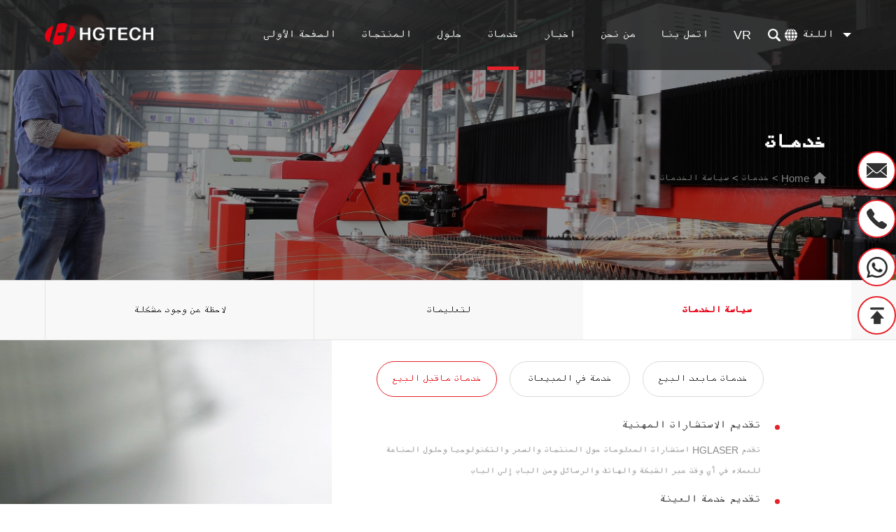

--- FILE ---
content_type: text/html; charset=utf-8
request_url: https://ar.hglaser.com/list/29.html
body_size: 12515
content:
<!--
 __________  ___      __________  __________  _________  ___    ___
/_________/\/__/\    /_________/\/_________/\/________/\/__/\  /__/\
\___   ___\/\  \ \   \___   ___\/\   ______\/\   _____\/\  \ \_\  \ \
    \  \ \   \  \ \      \  \ \   \  \/____/\ \  \ \     \  \/__\  \ \
    _\  \ \   \  \ \_____ \  \ \   \   ____\/__\  \ \_____\   ___   \ \
   /__\  \ \   \  \/____/\ \  \ \   \  \/_____/\\  \/____/\\  \ \ \  \ \
   \______\/    \_______\/  \__\/    \________\/ \_______\/ \__\/  \__\/

work at www.jltech.cn
-->

<!DOCTYPE html>
<html lang="zh-cn">
<head>
    <meta charset="utf-8"/>
    <title>سياسة الخدمات -Hglaser ، آلة قطع الليزر ، الليزر وسم آلة ، آلة تنظيف المعادن بالليزر</title>
    <meta name="keywords" content="HGLaser Engineering Co، .Ltd.، HGTECH، Laser Cutting Machine">
    <meta name="description" content="HGTECH HGLASER المنتجات الرئيسية تشمل الطاقة الكاملة سلسلة نظام القطع بالليزر ، ليزر نظام لحام ، ليزر وسم سلسلة ، معدات الليزر تشوه">
    <meta name="renderer" content="webkit">
    <meta http-equiv="X-UA-Compatible" content="IE=edge"/>
    <meta name="viewport" content="width=device-width, initial-scale=1, maximum-scale=1">
    <link rel="shortcut icon" href="/theme/default/images/favicon.ico" /> 
    <link rel="stylesheet" href="/theme/default/css/jquery.mmenu.all.css"/>
    <link rel="stylesheet" href="/theme/default/css/swiper.min.css"/>
    <link rel="stylesheet" href="/theme/default/css/common.css">
    <link rel="stylesheet" href="/theme/default/css/ayCommon.css">
    <script src="/theme/default/js/jquery.min.js"></script>
    <script src="/theme/default/js/swiper.min.js"></script>
    <script src="/theme/default/js/jquery.mmenu.min.all.js"></script>
    <script src="/theme/default/js/common.js"></script>
    <script src="/theme/default/js/jquery.nav.js"></script>
    <!--[if lt IE 9]>
    <script src="/theme/default/js/html5shiv.min.js"></script>
    <![endif]-->
	
	<!-- Google Tag Manager -->
<script>(function(w,d,s,l,i){w[l]=w[l]||[];w[l].push({'gtm.start':
new Date().getTime(),event:'gtm.js'});var f=d.getElementsByTagName(s)[0],
j=d.createElement(s),dl=l!='dataLayer'?'&l='+l:'';j.async=true;j.src=
'https://www.googletagmanager.com/gtm.js?id='+i+dl;f.parentNode.insertBefore(j,f);
})(window,document,'script','dataLayer','GTM-TMB8HGZ');</script>
<!-- End Google Tag Manager -->
	<script async src="https://www.googletagmanager.com/gtag/js?id=UA-182956251-1"></script>
<script>
  window.dataLayer = window.dataLayer || [];
  function gtag(){dataLayer.push(arguments);}
  gtag('js', new Date());

  gtag('config', 'UA-182956251-1');
  </script>
</head>
<!--./theme/default/list_p3_1.html-->
<body>

<div id="page" class="pageWrap">
    <!-- Google Tag Manager (noscript) -->
<noscript><iframe src="https://www.googletagmanager.com/ns.html?id=GTM-TMB8HGZ"
height="0" width="0" style="display:none;visibility:hidden"></iframe></noscript>
<!-- End Google Tag Manager (noscript) -->
<div class="header">
    <div class="w1490 clearfix">
        <a href="//ar.hglaser.com/" class="logo fl"><img src="/theme/default/images/logo.png" alt=""></a>
        
        <dl class="select fr">
            <dt>
				اللغة
			</dt>
            <dd>
                <ul>
                                        <li><a href="/go?type=link&url=11" target="_blank" class="tram300">إنجليزي</a></li>
                                        <li><a href="/go?type=link&url=7" target="_blank" class="tram300">صينى</a></li>
                                        <li><a href="/go?type=link&url=8" target="_blank" class="tram300">الأسبانية</a></li>
                                        <li><a href="/go?type=link&url=9" target="_blank" class="tram300">البرتغالية</a></li>
                                        <li><a href="/go?type=link&url=10" target="_blank" class="tram300">الكورية</a></li>
                                        <li><a href="/go?type=link&url=12" target="_blank" class="tram300">فرنسي</a></li>
                                        <li><a href="/go?type=link&url=14" target="_blank" class="tram300">اليابانية</a></li>
                                    </ul>
            </dd>
        </dl>

        <i class="searchBtn fr"></i>

        <ul class="nav fr clearfix">
            <li class="nLi fl ">
				<h3>
					<a href="//ar.hglaser.com/" class="tran300">
						الصفحة الأولى
					</a>
				</h3>
			</li>

                        <li class="nLi fl ">
                <h3>
                    <a href="/products.html" class="tran300">المنتجات </a>
                </h3>
                <!--                <div class="navSub pNavSub">
                    <div class="w1490 wrap clearfix">
                        <ul class="prodPicList fl">
                                                        <li>
                                <a id="show_url" href="/products/laser-cutting-system.html">
                                    <div class="pic"><img id="show_img" src="/upload/20210817/1fda4vnig1gg2fi1j.png" alt=""></div>
                                    <div class="btn tran300">
										<span>
											تعرف على المزيد
										</span>
									</div>
                                </a>
                            </li>
                                                    </ul>


                        <ul class="prodTextList fl">
                                                        <li class="fl">
                                <h5 class="title" data-url="/products/laser-cutting-system.html" data-img="/upload/20210817/1fda4vnig1gg2fi1j.png"><a href="/products/laser-cutting-system.html" class="tran300">مكائن القص باليزر </a></h5>
                                <dl>
                                                                                <dd data-url="/products/high-power-laser-cutting-machine.html" data-img="/upload/20210817/1fda4us2f1he41dsbj.jpg">
                                                <a href="/products/high-power-laser-cutting-machine.html" class="tran300">آلة القطع بالليزر عالية الدقة</a>
                                            </dd>
                                                                                    <dd data-url="/products/high-precision-laser-cutting-machine.html" data-img="/upload/20210817/1fda5f187p6mrg5j.jpg">
                                                <a href="/products/high-precision-laser-cutting-machine.html" class="tran300">آلة القطع بالليزر عالية الطاقة</a>
                                            </dd>
                                                                                    <dd data-url="/product/tube-laser-cutting-machine.html" data-img="/upload/20210817/1fda6382h3tu1it2j.jpg">
                                                <a href="/product/tube-laser-cutting-machine.html" class="tran300">آلة قطع ألانبوب باليزر</a>
                                            </dd>
                                                                                    <dd data-url="/product/3d-laser-cutting-machine.html" data-img="/upload/20210817/1fda66jt41g0k1folj.jpg">
                                                <a href="/product/3d-laser-cutting-machine.html" class="tran300">آلة القطع باليزر ثلاثي الابعاد</a>
                                            </dd>
                                                                        </dl>
                            </li>
                                                        <li class="fl">
                                <h5 class="title" data-url="/products/laser-marking-system.html" data-img="/upload/20200720/1edlkrbstr51ijcj.jpg"><a href="/products/laser-marking-system.html" class="tran300">مكائن الوسم والنقش باليزر</a></h5>
                                <dl>
                                                                                <dd data-url="/products/flying-laser-marking.html" data-img="/upload/20200720/1edlksddq2bbmbqj.jpg">
                                                <a href="/products/flying-laser-marking.html" class="tran300">آلة الوسم  والنقش بالليزر عبر الإنترنت</a>
                                            </dd>
                                                                                    <dd data-url="/product/fiber-laser-marking.html" data-img="/upload/20200720/1edlksotqcpuoq0j.jpg">
                                                <a href="/product/fiber-laser-marking.html" class="tran300">آلة الوسم والنقش بألياف الليزر</a>
                                            </dd>
                                                                                    <dd data-url="/product/dpss-laser-marking.html" data-img="/upload/20200720/1edlkt6nh15jd1jmjj.jpg">
                                                <a href="/product/dpss-laser-marking.html" class="tran300">آلة الوسم والنقش بالليزر ثلاثية الأبعاد</a>
                                            </dd>
                                                                                    <dd data-url="/product/PCB-series.html" data-img="/upload/20210817/1fda6ajgilreoutj.jpg">
                                                <a href="/product/PCB-series.html" class="tran300">آلة الوسم والنقش بالليزر PCB</a>
                                            </dd>
                                                                        </dl>
                            </li>
                                                        <li class="fl">
                                <h5 class="title" data-url="/product/high-power-laser-welding-machine.html" data-img="/upload/20210817/1fda6dcbf1s1t10okj.jpg"><a href="/product/high-power-laser-welding-machine.html" class="tran300">مكائن التلحيم باليزر </a></h5>
                                <dl>
                                                                                <dd data-url="/product/high-power-laser-welding-machine.html" data-img="/upload/20210903/1feljvbk719q31oj.jpg">
                                                <a href="/product/high-power-laser-welding-machine.html" class="tran300">آلة التلحيم  بالليزر عالية الطاقة</a>
                                            </dd>
                                                                                    <dd data-url="/product/low-power-laser-welding-machine.html" data-img="/upload/20210817/1fda6cts9hkh12ujj.jpg">
                                                <a href="/product/low-power-laser-welding-machine.html" class="tran300">آلة التلحيم بالليزر ذات طاقة صغيرة ومتوسطة</a>
                                            </dd>
                                                                        </dl>
                            </li>
                                                        <li class="fl">
                                <h5 class="title" data-url="/product/laser-cleaning-machine.html" data-img="/upload/20210817/1fda6dv85162g2alj.png"><a href="/product/laser-cleaning-machine.html" class="tran300">مكائن التنظيف وازالة الصدأ باليزر</a></h5>
                                <dl>
                                                                                <dd data-url="/product/laser-cleaning.html" data-img="/upload/20210817/1fda6e8ccuh6h5uj.png">
                                                <a href="/product/laser-cleaning.html" class="tran300">آلة التنظيف بالليزر</a>
                                            </dd>
                                                                        </dl>
                            </li>
                                                        <li class="fl">
                                <h5 class="title" data-url="/product/آلة-الانحناء.html" data-img="/upload/20240926/1i8moovv2sd1736j.jpg"><a href="/product/آلة-الانحناء.html" class="tran300">آلة الانحناء</a></h5>
                                <dl>
                                                                                <dd data-url="/product/مكابح-الضغط-CNC.html" data-img="/upload/20240926/1i8mp8hua46kdjrj.jpg">
                                                <a href="/product/مكابح-الضغط-CNC.html" class="tran300">مكابح الضغط CNC</a>
                                            </dd>
                                                                        </dl>
                            </li>
                            
                        </ul>
                    </div>
                </div>
                -->
				
				<!---->
								<div class="navSub pNavSub1">
					<ul class="ul">
												<li class="hasNav">
							<h5><a href="/products/high-power-laser-cutting-machine.html">آلة القطع بالليزر عالية الدقة</a></h5>
							<ul class="ul innerList">
																<li><a href="/products/laser-cutting-system/273.html" class="tran300">SMART PRO</a></li>
																<li><a href="/products/high-power-laser-cutting-machine/207.html" class="tran300">آلة القطع بالليزر من سلسلة MARVEL</a></li>
																<li><a href="/products/high-power-laser-cutting-machine/208.html" class="tran300">آلة القطع بالليزر ذات الطاولتين من سلسلة MARVEL</a></li>
																<li><a href="/products/high-power-laser-cutting-machine/209.html" class="tran300">آلة القطع بالليزر من سلسلة GF</a></li>
																<li><a href="/products/high-power-laser-cutting-machine/210.html" class="tran300">آلة القطع بالليزر من سلسلة WALC</a></li>
																<li><a href="/products/high-power-laser-cutting-machine/211.html" class="tran300">آلة القطع للفائف  بالليزر</a></li>
															</ul>
						</li>
												<li class="hasNav">
							<h5><a href="/products/high-precision-laser-cutting-machine.html">آلة القطع بالليزر عالية الطاقة</a></h5>
							<ul class="ul innerList">
																<li><a href="/products/high-precision-laser-cutting-machine/206.html" class="tran300">آلة قطع الزجاج بالليزر لمرآة الرؤية الخلفية</a></li>
																<li><a href="/products/high-precision-laser-cutting-machine/204.html" class="tran300">آلة القطع بالليزر FPC</a></li>
																<li><a href="/products/high-precision-laser-cutting-machine/205.html" class="tran300">آلة القطع بالليزر  Picosecond</a></li>
																<li><a href="/products/high-precision-laser-cutting-machine/203.html" class="tran300">آلة قطع الزجاج</a></li>
															</ul>
						</li>
												<li class="hasNav">
							<h5><a href="/product/tube-laser-cutting-machine.html">آلة قطع ألانبوب باليزر</a></h5>
							<ul class="ul innerList">
																<li><a href="/product/tube-laser-cutting-machine/290.html" class="tran300">سمارت TS6565-350/500  TS1212-350/500</a></li>
																<li><a href="/product/tube-laser-cutting-machine/289.html" class="tran300"> سمارت   TR 120/230</a></li>
																<li><a href="/product/tube-laser-cutting-machine/288.html" class="tran300">النوع سمارت تالوس ذات ثلاثة أظرف 6535/6565/9035/9065</a></li>
																<li><a href="/product/tube-laser-cutting-machine/287.html" class="tran300">سمارت تالوس ذات ظرفين 6535/7535/9035</a></li>
																<li><a href="/product/tube-laser-cutting-machine/286.html" class="tran300">ماكينة انابيب سمارت  6015/6035/7035</a></li>
																<li><a href="/product/tube-laser-cutting-machine/213.html" class="tran300">آلة قطع الأنابيب بالليزر من سلسلة LT</a></li>
																<li><a href="/product/tube-laser-cutting-machine/214.html" class="tran300">آلة قطع الأنابيب بالليزر من سلسلة TP</a></li>
															</ul>
						</li>
												<li class="hasNav">
							<h5><a href="/product/3d-laser-cutting-machine.html">آلة القطع باليزر ثلاثي الابعاد</a></h5>
							<ul class="ul innerList">
																<li><a href="/product/3d-laser-cutting-machine/216.html" class="tran300">آلة القطع بالليزر Aobo</a></li>
															</ul>
						</li>
												<li class="hasNav">
							<h5><a href="/products/flying-laser-marking.html">آلة الوسم  والنقش بالليزر عبر الإنترنت</a></h5>
							<ul class="ul innerList">
																<li><a href="/products/flying-laser-marking/217.html" class="tran300">آلة  ألياف الليزر للترميز</a></li>
																<li><a href="/products/flying-laser-marking/218.html" class="tran300">آلة الترميز بالليزرمن سلسلة CO2</a></li>
																<li><a href="/products/flying-laser-marking/219.html" class="tran300">آلة الترميز بالليزر من سلسلة UV</a></li>
															</ul>
						</li>
												<li class="hasNav">
							<h5><a href="/product/fiber-laser-marking.html">آلة الوسم والنقش بألياف الليزر</a></h5>
							<ul class="ul innerList">
																<li><a href="/product/fiber-laser-marking/220.html" class="tran300">آلة الوسم والنقش بألياف الليزر</a></li>
															</ul>
						</li>
												<li class="hasNav">
							<h5><a href="/product/dpss-laser-marking.html">آلة الوسم والنقش بالليزر ثلاثية الأبعاد</a></h5>
							<ul class="ul innerList">
																<li><a href="/product/dpss-laser-marking/221.html" class="tran300">مكينة الوسم باليزر ثلاثية الابعاد</a></li>
															</ul>
						</li>
												<li class="hasNav">
							<h5><a href="/product/PCB-series.html">آلة الوسم والنقش بالليزر PCB</a></h5>
							<ul class="ul innerList">
																<li><a href="/product/PCB-series/222.html" class="tran300">آلة الوسم والنقش بالليزر PCB</a></li>
															</ul>
						</li>
												<li class="hasNav">
							<h5><a href="/product/high-power-laser-welding-machine.html">آلة التلحيم  بالليزر عالية الطاقة</a></h5>
							<ul class="ul innerList">
																<li><a href="/Cold-Plate-Laser-Welding.html" class="tran300"> لحام الليزر بالصفائح الباردة</a></li>
																<li><a href="/product/high-power-laser-welding-machine/224.html" class="tran300">آلة لحام قطع غيار السيارات</a></li>
															</ul>
						</li>
												<li class="hasNav">
							<h5><a href="/product/low-power-laser-welding-machine.html">آلة التلحيم بالليزر ذات طاقة صغيرة ومتوسطة</a></h5>
							<ul class="ul innerList">
																<li><a href="/product/low-power-laser-welding-machine/225.html" class="tran300">آلة لحام الليزر المحمولة</a></li>
															</ul>
						</li>
												<li class="hasNav">
							<h5><a href="/product/laser-cleaning.html">آلة التنظيف بالليزر</a></h5>
							<ul class="ul innerList">
																<li><a href="/product/laser-cleaning/226.html" class="tran300">ماكينة ليزر التنظيف فارلي</a></li>
															</ul>
						</li>
												<li class="hasNav">
							<h5><a href="/product/مكابح-الضغط-CNC.html">مكابح الضغط CNC</a></h5>
							<ul class="ul innerList">
																<li><a href="/product/cnc-bending-machine/215.html" class="tran300">SMART SSP 135T/175T 3200</a></li>
															</ul>
						</li>
												<!-- <li class="hasNav">
							<h5><a href="#">Sheet metal laser cutting machine</a></h5>
							<ul class="ul innerList">
								<li><a href="#" class="tran300">GF PLUS Series</a></li>
								<li><a href="#" class="tran300">GF PLUS Series</a></li>
								<li><a href="#" class="tran300">GF PLUS Series</a></li>
								<li><a href="#" class="tran300">GF PLUS Series</a></li>
							</ul>
						</li> -->
					</ul>
				</div>
								
            </li>
                        <li class="nLi fl ">
                <h3>
                    <a href="/solution.html" class="tran300">حلول</a>
                </h3>
                <!---->
				
				<!---->
								
            </li>
                        <li class="nLi fl on">
                <h3>
                    <a href="/service.html" class="tran300">خدمات</a>
                </h3>
                <!---->
				
				<!---->
								
            </li>
                        <li class="nLi fl ">
                <h3>
                    <a href="/news/company.html" class="tran300">اخبار</a>
                </h3>
                <!---->
				
				<!---->
								
            </li>
                        <li class="nLi fl ">
                <h3>
                    <a href="/about-us.html" class="tran300">من نحن</a>
                </h3>
                <!---->
				
				<!---->
								
            </li>
                        <li class="nLi fl ">
                <h3>
                    <a href="/contact-us.html" class="tran300">اتصل بنا</a>
                </h3>
                <!---->
				
				<!---->
								
            </li>
                        <li class="nLi fl ">
                <h3>
                    <a href="https://www.linked-reality.com/company/12381/en" class="tran300">VR</a>
                </h3>
                <!---->
				
				<!---->
								
            </li>
            
        </ul>

        <a href="#menu" class="menuIcon fr">
            <span class="line1"></span>
            <span class="line2"></span>
            <span class="line3"></span>
        </a>

    </div>
</div>
<script>
    $('.header .pNavSub .wrap .prodTextList li dl dd').hover(function () {
        var url = $(this).attr("data-url");
        var img = $(this).attr("data-img");
        console.log(url)
        console.log(img)
        $('.header .pNavSub .wrap .prodTextList li dl dd.on').removeClass('on');
        $(this).addClass('on');
        $('#show_url').attr('href',url)
        $('#show_img').attr('src',img)
    }, function () {
        /* Stuff to do when the mouse leaves the element */
    });

    $('.header .pNavSub .wrap .prodTextList .title').hover(function () {
        var url = $(this).attr("data-url");
        var img = $(this).attr("data-img");
        console.log(url)
        console.log(img)
        $('.header .pNavSub .wrap .prodTextList li dl dd.on').removeClass('on');

        $('#show_url').attr('href',url)
        $('#show_img').attr('src',img)
    })
	
	$(".header .nav .pNavSub1 .ul .hasNav").hover(
		function() {
			$(this).find('.innerList').stop(true, true).slideDown("fase");
		},
		function() {
			$(this).find('.innerList').stop(true, true).slideUp(0);
		}
	)
</script>
<!-- Facebook Pixel Code -->
<script>
!function(f,b,e,v,n,t,s)
{if(f.fbq)return;n=f.fbq=function(){n.callMethod?
n.callMethod.apply(n,arguments):n.queue.push(arguments)};
if(!f._fbq)f._fbq=n;n.push=n;n.loaded=!0;n.version='2.0';
n.queue=[];t=b.createElement(e);t.async=!0;
t.src=v;s=b.getElementsByTagName(e)[0];
s.parentNode.insertBefore(t,s)}(window, document,'script',
'https://connect.facebook.net/en_US/fbevents.js');
fbq('init', '1083018112171189');
fbq('track', 'PageView');
</script>
<noscript>< img height="1" width="1" style="display:none"
src="https://www.facebook.com/tr?id=1083018112171189&ev=PageView&noscript=1"
/></noscript>
<!-- End Facebook Pixel Code -->


<script type="text/javascript">
_linkedin_partner_id = "3192604";
window._linkedin_data_partner_ids = window._linkedin_data_partner_ids || [];
window._linkedin_data_partner_ids.push(_linkedin_partner_id);
</script><script type="text/javascript">
(function(){var s = document.getElementsByTagName("script")[0];
var b = document.createElement("script");
b.type = "text/javascript";b.async = true;
b.src = "https://snap.licdn.com/li.lms-analytics/insight.min.js";
s.parentNode.insertBefore(b, s);})();
</script>
<noscript>
< img height="1" width="1" style="display:none;" alt="" src="https://px.ads.linkedin.com/collect/?pid=3192604&fmt=gif" />
</noscript>

    <nav id="menu" class="m_nav" style="display:none;">
    <ul>
        <li class="nBorder">
            <a href="javascript:vpod(0);">
                <div class="navForm clearfix">
                    <form action="/search.html" method="get">
                        <input type="text" name="key" id="keyword" class="text fl">
                        <input type="submit" class="subm fl" id="s_subm1" value=" ">
                    </form>
                </div>
            </a>
        </li>
        <li>
			<a href="//ar.hglaser.com/">
				الصفحة الأولى
			</a>
		</li>

                <li>
            <a  href="/products.html">المنتجات </a>
            <ul>
                                        <li><a href="/products/high-power-laser-cutting-machine.html" class="tran300 TXTovehid">آلة القطع بالليزر عالية الدقة</a></li>
                                            <li><a href="/products/high-precision-laser-cutting-machine.html" class="tran300 TXTovehid">آلة القطع بالليزر عالية الطاقة</a></li>
                                            <li><a href="/product/tube-laser-cutting-machine.html" class="tran300 TXTovehid">آلة قطع ألانبوب باليزر</a></li>
                                            <li><a href="/product/3d-laser-cutting-machine.html" class="tran300 TXTovehid">آلة القطع باليزر ثلاثي الابعاد</a></li>
                                            <li><a href="/products/flying-laser-marking.html" class="tran300 TXTovehid">آلة الوسم  والنقش بالليزر عبر الإنترنت</a></li>
                                            <li><a href="/product/fiber-laser-marking.html" class="tran300 TXTovehid">آلة الوسم والنقش بألياف الليزر</a></li>
                                            <li><a href="/product/dpss-laser-marking.html" class="tran300 TXTovehid">آلة الوسم والنقش بالليزر ثلاثية الأبعاد</a></li>
                                            <li><a href="/product/PCB-series.html" class="tran300 TXTovehid">آلة الوسم والنقش بالليزر PCB</a></li>
                                            <li><a href="/product/high-power-laser-welding-machine.html" class="tran300 TXTovehid">آلة التلحيم  بالليزر عالية الطاقة</a></li>
                                            <li><a href="/product/low-power-laser-welding-machine.html" class="tran300 TXTovehid">آلة التلحيم بالليزر ذات طاقة صغيرة ومتوسطة</a></li>
                                            <li><a href="/product/laser-cleaning.html" class="tran300 TXTovehid">آلة التنظيف بالليزر</a></li>
                                            <li><a href="/product/مكابح-الضغط-CNC.html" class="tran300 TXTovehid">مكابح الضغط CNC</a></li>
                                </ul>
        </li>
                <li>
            <a  href="/solution.html">حلول</a>
                    </li>
                 <li>
            <a  href="/service.html">خدمات</a>
                        <ul>
                                <li><a href="/list/29.html" class="tran300 TXTovehid">سياسة الخدمات </a></li>
                                <li><a href="/list/53.html" class="tran300 TXTovehid">لتعليمات</a></li>
                                <li><a href="/list/34.html" class="tran300 TXTovehid">لاحظة عن وجود مشكلة</a></li>
                            </ul>
                    </li>
                 <li>
            <a  href="/news/company.html">اخبار</a>
                        <ul>
                                <li><a href="/news/company.html" class="tran300 TXTovehid">أخبار الشركة</a></li>
                                <li><a href="/news/technology-information.html" class="tran300 TXTovehid">معلومات تقنية</a></li>
                            </ul>
                    </li>
                 <li>
            <a  href="/about-us.html">من نحن</a>
                        <ul>
                                <li><a href="/list/39.html" class="tran300 TXTovehid">مقدمة عن شركة</a></li>
                            </ul>
                    </li>
                 <li>
            <a  href="/contact-us.html">اتصل بنا</a>
                        <ul>
                                <li><a href="/list/44.html" class="tran300 TXTovehid">Contact Us</a></li>
                                <li><a href="/list/45.html" class="tran300 TXTovehid">Service Network</a></li>
                                <li><a href="/list/46.html" class="tran300 TXTovehid">Message</a></li>
                            </ul>
                    </li>
                 <li>
            <a target="_blank" href="https://www.linked-reality.com/company/12381/en">VR</a>
                    </li>
                
        

        
    </ul>
</nav>
<script src="/public/js/layer/layer.js"></script>
<script>
    if (!String.prototype.trim) {
        String.prototype.trim = function () {
            return this.replace(/(^[\s\n\t]+|[\s\n\t]+$)/g, "");
        }
    }
    $("#s_subm1").click(function () {
        var str = $("#keyword").val();

        str = str.trim();
        if (str == '') {
            $("#keyword ").focus();
            layer.msg('Enter search content!');
            return false;
        }
    })
</script>
    <div class="cd-popup">
    <div class="cd-popup-container hidden_search">
        <form action="/search.html" method="get">
            <div class="search_wrap clearfix">
                <input type="text" name="key" id="keyword2" class="text" placeholder="Search keyword">
                <input type="submit" value="Search" id="s_subm2" class="btn">
            </div>
        </form>
        <a href="javascript:;" class="cd-popup-close close_btn">
        </a>
    </div>
</div>

<script type="text/javascript">
    $("#s_subm2").click(function () {
        var str = $("#keyword2").val();

        str = str.trim();
        if (str == '') {
            $("#keyword2").focus();
            layer.msg('Enter search content!');
            return false;
        }
    })

    $(function () {
        $('.searchBtn').click(function (event) {
            var e = event || window.event;
            e.preventDefault();
            e.stopPropagation();
            $('.cd-popup').addClass('is-visible');
        });
        $('.cd-popup-container').click(function (event) {
            var e = event || window.even;
            e.stopPropagation();
        });
        $(document).click(function (event) {
            $('.cd-popup').removeClass('is-visible');
        });
        $('.cd-popup-close').click(function (event) {
            $('.cd-popup').removeClass('is-visible');
        });
    });
</script>
    <div class="location" style="background-image: url(/upload/20200805/1eeu5j7261n6k1ns1j.jpg);">
	<div class="w1490">
		<div class="locaBox">
			<h6 class="fz35">خدمات</h6>
			<p class="fz15"><a href="//ar.hglaser.com/">Home</a> > <a href="/service.html">خدمات</a> > <a href="/list/29.html">سياسة الخدمات </a></p>
		</div>
	</div>
</div>
    <div class="nNav">
        <ul class="w1490 fz20" id="nav">
                        <li><a href="#box1" class="tran200 on">سياسة الخدمات </a></li>
                        <li><a href="#box2" class="tran200 ">لتعليمات</a></li>
                        <li><a href="#box3" class="tran200 ">لاحظة عن وجود مشكلة</a></li>
                    </ul>
    </div>

    <div class="p3_1_main">
        <div class="p3_1_one clearfix" id="box1">
                        <div class="fl oneImg" style="background-image: url(/upload/20200724/1ee00pe1n1t2t1h1mj.jpg);"></div>
                        <div class="fl p3_1_oneRight">
                <div class="tabs">
                    <ul class="fz20 clearfix">
                                                <li class="tran200 active"><a href="javascript:;">خدمات ماقبل البيع  </a></li>
                                                <li class="tran200 "><a href="javascript:;">خدمة في المبيعات</a></li>
                                                <li class="tran200 "><a href="javascript:;">خدمات مابعد البيع </a></li>
                                            </ul>
                </div>
                <div class="p3_1_OneSwiper ">
                    <div class="swiper-wrapper">
                                                <div class="swiper-slide">
                            <ul class="fz18">
                                                                <li>
                                    <a href="javascript:;">
                                        <span class="tran200">تقديم الاستشارات المهنية</span>
                                        <em class="fz12"><p>تقدم HGLASER استشارات المعلومات حول المنتجات والسعر والتكنولوجيا وحلول الصناعة للعملاء في أي وقت عبر الشبكة والهاتف والرسائل ومن الباب إلى الباب</p>
</em>
                                    </a>
                                </li>
                                                                <li>
                                    <a href="javascript:;">
                                        <span class="tran200">تقديم خدمة العينة</span>
                                        <em class="fz12"><p>تصنع HGLASER عينات مجانية وترسلها للعملاء.</p>
</em>
                                    </a>
                                </li>
                                                                <li>
                                    <a href="javascript:;">
                                        <span class="tran200">تقديم المعاينة والاستقبال</span>
                                        <em class="fz12"><p>يمكن للعملاء الحجز لزيارة المعرض و الموقع ،<br />
توفر HGLASER موظفي استقبال محترفين</p>
</em>
                                    </a>
                                </li>
                                                            </ul>
                        </div>
                                                <div class="swiper-slide">
                            <ul class="fz18">
                                                                <li>
                                    <a href="javascript:;">
                                        <span class="tran200">ضمان الجودة والكمية</span>
                                        <em class="fz12"><p>تنفذ HGLASER الشروط والأحكام المنصوص عليها في العقد بدقة ، وتتوافق مع معايير المنتج والمعاينة المتعددة.</p>
</em>
                                    </a>
                                </li>
                                                                <li>
                                    <a href="javascript:;">
                                        <span class="tran200">تقديم خدمات التركيب والتدريب</span>
                                        <em class="fz12"><pre>
<span style="font-family:Arial,Helvetica,sans-serif;">النزاهة والإنصاف بغض النظر عن حجم العقد الكبير أو الصغير ، أو العملاء الجدد أو القدامى ، أو العملاء المحليين أو الأجانب ، فإن HGLASER تتعامل بنزاهة وإنصاف.</span></pre>
</em>
                                    </a>
                                </li>
                                                                <li>
                                    <a href="javascript:;">
                                        <span class="tran200">فلسفة الخدمة</span>
                                        <em class="fz12"><p>توفر HGLASER منتجات من الدرجة الأولى وجودة من الدرجة الأولى وخدمة من الدرجة الأولى لإرضاء العملاء.<br />
المهنة: يقدم فريق محترف خدمة احترافية<br />
الشغف: معاملة كل عميل بشغف طوال الوقت<br />
الإنصاف: بغض النظر عن حجم العقد الكبير أو الصغير ، العملاء الجدد أو القدامى ، العملاء المحليين أو الأجانب ، تتعامل HGLASER بنزاهة وإنصاف</p>
</em>
                                    </a>
                                </li>
                                                            </ul>
                        </div>
                                                <div class="swiper-slide">
                            <ul class="fz18">
                                                                <li>
                                    <a href="javascript:;">
                                        <span class="tran200">خدمات مابعد البيع -1</span>
                                        <em class="fz12"><pre>
<span style="font-family:Arial,Helvetica,sans-serif;">1. يوفر HGLASER التثبيت والتشغيل والتدريب مجانًا لفنيي المستخدمين ، ويضمن أن المستخدمين يمكن أن يتعرفوا على أساليب التشغيل ويضعون الآلات قيد الاستخدام في أسرع وقت ممكن. &quot;</span>
</pre>
</em>
                                    </a>
                                </li>
                                                                <li>
                                    <a href="javascript:;">
                                        <span class="tran200">خدمات مابعد البيع -2</span>
                                        <em class="fz12"><p>2. تقدم HGLASER ضمان لمدة سنة وصيانة مدى الحياة. إصلاح مجاني للأعطال الميكانيكية وتلف الأجزاء (لا تتضمن عوامل بشرية وعوامل القوة المفرطة) بموجب الضمان (توفر HGLASER قطع الغيار باستثناء الأجزاء التالفة مجانًا) الشحن بسعر التكلفة عند الخروج من الضمان ؛</p>

<p>3. يتمتع المستخدمون بخدمة تحديث البرامج المجانية مدى الحياة منذ تاريخ الشراء ؛ &quot;</p>
</em>
                                    </a>
                                </li>
                                                                <li>
                                    <a href="javascript:;">
                                        <span class="tran200">خدمات مابعد البيع -3</span>
                                        <em class="fz12"><p>4.وقت استجابة خدمة ما بعد البيع في غضون 8 ساعات. عند تلقي مكالمة إصلاح ، سيعطي مهندس ما بعد البيع إجابة واضحة أو يصل إلى موقع المعدات في غضون 24 ساعة. لا يمكن لأطقم الصيانة المغادرة حتى استكشاف الأخطاء وإصلاحها ؛<br />
5. تقوم HGLASER بمراجعة جميع العملاء بانتظام كل عام وتوفر خدمة الدعم الفني في أي وقت.</p>
</em>
                                    </a>
                                </li>
                                                            </ul>
                        </div>
                                            </div>
                </div>
            </div>
        </div>
        <!-- p3_1_one end -->
        <div class="p3_1_two w1490" id="box2">
            <div class="p3_tit fz30">
				التعليمات
			</div>
            <ul class="p3_1_twoBox fz18 clearfix">
                                <li>
                    <a href="/view/107.html">
                        <span class="tran200 TXTovehid">ما الذي يجب أن يلاحظه المشغلون أثناء الاستخدام؟</span>
                        <em class="fz12">1) يجب على المشغلين حضور التدريب المهني والحصول على إذن من مسؤول الأمن قبل التشغيل ؛
2) يجب على المشغلين ارتداء نظارات ...</em>
                    </a>
                </li>
                                <li>
                    <a href="/view/108.html">
                        <span class="tran200 TXTovehid">كيف تعمل تقنية المعالجة بالليزر؟</span>
                        <em class="fz12">تستخدم تقنية المعالجة بالليزر تفاعل شعاع الليزر مع الأشياء للعمل مع المواد (بما في ذلك المعادن واللافلزات) للقطع واللحام...</em>
                    </a>
                </li>
                                <li>
                    <a href="/view/106.html">
                        <span class="tran200 TXTovehid">صيانة الأعطال لآلة الوسم بالليزر</span>
                        <em class="fz12">1. ظاهرة التعطل:
افتح مفتاح التبديل ، لا توجد استجابة.

تحليل السبب:
1) لا قوة أو فقدان العمليه ؛
2) مفتاح الهواء غ...</em>
                    </a>
                </li>
                                <li>
                    <a href="/view/66.html">
                        <span class="tran200 TXTovehid">صيانة الأعطال لآلة القطع واللحام بالليزر</span>
                        <em class="fz12">1. ظاهرة التعطل:
اضغط على المفتاح الرئيسي ، لا توجد استجابة.

تحليل السبب:
1) لا طاقةأو فقدان  العملية ؛
2) مفتاح ا...</em>
                    </a>
                </li>
                            </ul>
            <div class="aymore">
                <a href="/list/53.html" class="fz18 tran300">
					تعرف على المزيد
				</a>
            </div>
            <div class="p3_1_contact clearfix">
                <div class="icon"></div>
                <div class="line"></div>
                                <div class="fl">
                    <h6 class="fz20">مهندس خدمة أول بقسم الأعمال الدولية لمعدات الليزر عالية الدقة</h6>

                    <p class="fz12">Jumbo Zhao</p>
                    <span class="fz24">E-mail:  zjb@hglaser.com</span>
                </div>
                <div class="fr">
                    <h6 class="fz20">مهندس خدمة أول بقسم الأعمال الدولية لمعدات الليزر عالية الطاقة</h6>

                    <p class="fz12">Jason</p>
                    <span class="fz24">E-mail: zj@hglaser.com</span>
                </div>
                            </div>
        </div>

        <div class="p3_1_three" id="box3">
            <div class="w1490">
                <div class="p3_tit fz30">
					ملاحظة عن وجود مشكلة
				</div>

                <div class="p3_1_form">
                    <div class="p3_1_txt fz18">
						يمكنك إرسال أي أسئلة إلينا وسيخدمك فريقنا المهني. سيتم الحفاظ على سرية معلوماتك.
                    </div>
                    <script src="/public/js/helper.js"></script>
                    <script type="text/javascript" src="/public/js/validform/Validform_v5.3.2_min.js"></script><script type="text/javascript" src="/public/js/validform/Validform_Datatype.js"></script><script type="text/javascript" src="/public/js/layer/layer.js"></script>
<form name="msg" method="post" action="/index/thanks.html" id="msg">
<input type="hidden" name="model_id" value="6">
<input type="hidden" name="type_id" value="34">
                    <div class="clearfix">
                    <div class="fl">
                        <label for="" class="fz20"><span>تطلب)</span><i>*</i><em>(مطلوب)</em></label>
                        <input type="text" name="name" placeholder="الاسم أو اسم الشركة">
                    </div>
					<div class="fr">
                        <label for="" class="fz20"><span>الشركة</span></label>
                        <input type="text" name="company" placeholder="اسم الشركة من استخدام الجهاز">
                    </div>                    
                </div>                
                <div class="clearfix">
					<div class="fl">
                        <label for="" class="fz20"><span>البلد</span><i>*</i><em>(مطلوب)</em></label>
                        <input type="text" name="country">
                    </div>
                    <div class="fr">
                        <label for="" class="fz20"><span>النموذج</span></label>
                        <input type="text" name="model" placeholder="آلات قطع ألياف الليزر">
                    </div>                    
                </div>
				<div class="clearfix">
					<div class="fl">
                        <label for="" class="fz20"><span>المدينة أو الولاية</span></label>
                        <input type="text" name="state" placeholder="عنوان مفصل حيث سيتم استخدام الجهاز">
                    </div>
                    <div class="fr select_wrap">
                        <label for="" class="fz20"><span>مواد لقطع</span><i>*</i><em>(required)</em></label>
                        <select name="cutting_material">
							<option value="الكربون الصلب">الكربون الصلب</option>
							<option value="الفولاذ المقاوم للصدأ">الفولاذ المقاوم للصدأ</option>
							<option value="الألومنيوم">الألومنيوم</option>
							<option value="نحاس">نحاس</option>
							<option value="معادن السبائك">معادن السبائك</option>
							<option value="معادن أخرى">معادن أخرى</option>
						</select>
                    </div>                    
                </div>
				<div class="clearfix">
                    <div class="fl">
                        <label for="" class="fz20"><span>البريد الالكتروني</span><i>*</i><em>(مطلوب)</em></label>
                        <input type="text" name="email">
                    </div>
                    <div class="fr">
                        <label for="" class="fz20"><span>سمكه لقطع</span></label>
                        <input type="text" name="cutting_thickness" placeholder="3مم">
                    </div>
                </div>
				<div class="clearfix">
                    <div class="fl">
                        <label for="" class="fz20"><span>رقم الهاتف</span><i>*</i><em>(مطلوب)</em></label>
                        <input type="text" name="tel">
                    </div>
                    <div class="fr select_wrap">
                        <label for="" class="fz20"><span>مساحه لقطع</span></label>
                        <select name="working_area">
							<option value="1000*1500mm ( 3.2*4.9ft )">1000*1500mm ( 3.2*4.9ft )</option>
							<option value="3048*1524mm ( 10.0*5.0ft )">3048*1524mm ( 10.0*5.0ft )</option>
							<option value="4000*1524mm ( 13.1*5.0ft )">4000*1524mm ( 13.1*5.0ft )</option>
							<option value="4000*2000mm ( 13.1*6.5ft )">4000*2000mm ( 13.1*6.5ft )</option>
							<option value="6100*1524mm ( 20.0*5.0ft )">6100*1524mm ( 20.0*5.0ft )</option>
							<option value="6100*2500mm ( 20.0*8.2ft )">6100*2500mm ( 20.0*8.2ft )</option>
							<option value="8000*2500mm ( 26.2*8.2ft )">8000*2500mm ( 26.2*8.2ft )</option>
							<option value="12500*2600mm ( 41.0*8.5ft )">12500*2600mm ( 41.0*8.5ft )</option>
							<option value="12500*3200mm ( 41.0*10.4ft )">12500*3200mm ( 41.0*10.4ft )</option>
							<option value="14000*3100mm ( 45.9*10.1ft )">14000*3100mm ( 45.9*10.1ft )</option>
							<option value="16500*3200mm ( 54.1*10.4ft )">16500*3200mm ( 54.1*10.4ft )</option>
							<option value="20500*3200mm ( 67.2*10.4ft )">20500*3200mm ( 67.2*10.4ft )</option>
							<option value="24500*3200mm ( 80.3*10.4ft )">24500*3200mm ( 80.3*10.4ft )</option>
						</select>
                    </div>
                </div>
                <div class="clearfix">
                    <label for="" class="fz20"><span>رسالة</span></label>
                    <textarea name="content" placeholder="مطلوب اخري" cols="30" rows="10"></textarea>
                </div>
                <div class="clearfix">
                    <div style="float: right">
                        <div class="input_sub" style="margin-left: 0">
                            <input type="text" class="text" id="captcha" name="captcha">
                            <img class="verifyImg yzm" src="/captcha.html" onclick="new_captcha('verifyImg')">
                            <img src="/theme/default/images/ayImage/Refresh.jpg" onclick="new_captcha('verifyImg')" alt="">
                        </div>
                    </div>
                </div>
                <div class="clearfix pt40">
                    <input type="submit" value=" قدم" class="fz18 tran200" style="float: right">

<!--                    <div class="input_sub">-->
<!--                        <input type="text" class="text" id="captcha" name="captcha">-->
<!--                        <img class="verifyImg yzm" src="/captcha.html" onclick="new_captcha('verifyImg')">-->
<!--                        <img src="/theme/default/images/ayImage/Refresh.jpg" onclick="new_captcha('verifyImg')" alt="">-->

<!--                    </div>-->
                </div>
                    </form>
<script type="text/javascript">$("#msg").Validform({label:".label",tiptype:function(msg,o,cssctl){if(o.type==3){layer.tips(msg, o.obj,{tips: ["1","#33B2FF"]})}}}).addRule([{"ele":"input[name='name']","datatype":"*","nullmsg":"Name or company name"},{"ele":"input[name='country']","datatype":"*"},{"ele":"input[name='email']","datatype":"e"},{"ele":"input[name='tel']","datatype":"*"}]);</script>
                </div>
            </div>
        </div>
    </div>
    <div class="footer">
    <div class="fNav">
        <div class="w1490 clearfix">
                        <dl class="fl">
                <dt><a href="/products.html" class="tran300 TXTovehid">المنتجات </a></dt>
                                <dd><a href="/products/laser-cutting-system.html" class="tran300 TXTovehid">مكائن القص باليزر </a></dd>
                                <dd><a href="/products/laser-marking-system.html" class="tran300 TXTovehid">مكائن الوسم والنقش باليزر</a></dd>
                                <dd><a href="/product/high-power-laser-welding-machine.html" class="tran300 TXTovehid">مكائن التلحيم باليزر </a></dd>
                                <dd><a href="/product/laser-cleaning-machine.html" class="tran300 TXTovehid">مكائن التنظيف وازالة الصدأ باليزر</a></dd>
                                <dd><a href="/product/آلة-الانحناء.html" class="tran300 TXTovehid">آلة الانحناء</a></dd>
                
            </dl>
                        <dl class="fl">
                <dt><a href="/solution.html" class="tran300 TXTovehid">حلول</a></dt>
                                    <dd><a href="/view/127.html" class="tran300 TXTovehid">مجال صناعة التعبئة والتغليف</a></dd>
                                        <dd><a href="/view/126.html" class="tran300 TXTovehid">مجال التصنيع PCB</a></dd>
                                        <dd><a href="/view/110.html" class="tran300 TXTovehid">تفريغ الفائف </a></dd>
                                        <dd><a href="/view/128.html" class="tran300 TXTovehid">قطع الصفائح المعدنية</a></dd>
                    
            </dl>
                        <dl class="fl">
                <dt><a href="/service.html" class="tran300 TXTovehid">خدمات</a></dt>
                                <dd><a href="/list/29.html" class="tran300 TXTovehid">سياسة الخدمات </a></dd>
                                <dd><a href="/list/53.html" class="tran300 TXTovehid">لتعليمات</a></dd>
                                <dd><a href="/list/34.html" class="tran300 TXTovehid">لاحظة عن وجود مشكلة</a></dd>
                
            </dl>
                        <dl class="fl">
                <dt><a href="/news/company.html" class="tran300 TXTovehid">اخبار</a></dt>
                                <dd><a href="/news/company.html" class="tran300 TXTovehid">أخبار الشركة</a></dd>
                                <dd><a href="/news/technology-information.html" class="tran300 TXTovehid">معلومات تقنية</a></dd>
                
            </dl>
                        <dl class="fl">
                <dt><a href="/about-us.html" class="tran300 TXTovehid">من نحن</a></dt>
                                <dd><a href="/list/39.html" class="tran300 TXTovehid">مقدمة عن شركة</a></dd>
                
            </dl>
                    </div>
    </div>
    <div class="btm">
        <div class="w1490">
            <div class="share">
                <a href="https://twitter.com/HGTECH_HGLaser" class="tran300 s1" target="_blank"></a>
                <a href="https://www.facebook.com/HGTECH-580137645438545" class="tran300 s2" target="_blank"></a>
                <a href="https://www.youtube.com/channel/UCkPB_jvh4z8_5Qng0FBaA5g" class="tran300 s3" target="_blank"></a>
                <a href="https://www.linkedin.com/company/wuhan-hglaser-engineering" class="tran300 s4" target="_blank"></a>
                <a href="Mailto:Info@hglaser.com" class="tran300 s6"></a>
            </div>
            <div class="text">
                <p>
                                        <a class="tran300" href="/go?type=link&url=2">HGTECH</a>
                                    </p>
                <p>جميع حقوق الطبع والنشر محفوظة لشركة HGLASER Engineering المحدودة</p>
            </div>
        </div>
    </div>
</div><!-- footer end -->

 <div class="float tran300 show">
    <ul>
        <li class="mail">
            <a href="mailto:info@hglaser.com" target="_blank">
                <i class="icon"><img src="/theme/default/images/floatIcon1.png" alt=""></i>

                <p class='tran200'><span>info@hglaser.com</span></p>
            </a>
        </li>
        <li class="tel"> 
            <i class="icon"><img src="/theme/default/images/floatIcon2.png" alt=""></i>
            <p class='tran200'><span>+86 27 8718 0225</span></p>
        </li>

                
        <li class="whatsapp"> 
            <a href="https://wa.me/8613554217125" target="_blank">
                <i class="icon"><img src="/theme/default/images/whatsapp.png" alt="" style="height:30px;"></i>
                <!--<p class='tran200'><span>https://wa.me/8613554217125</span></p>-->
            </a>
        </li>

        <li class="goTop">
            <i class="icon"><img src="/theme/default/images/floatIcon4.png" alt=""></i>
        </li>
    </ul>
</div>

<script type="text/javascript">
    $(function () {
        $('.goTop').click(function () {
            $('html,body').animate({scrollTop: 0}, 1000);//回到顶端
        })

        /*var scrollY;
        scrollY = document.documentElement.scrollTop;
        if (scrollY > 300) {
            $('.float').addClass('show');
        } else {
            $('.float').removeClass('show');
        }
        window.addEventListener('scroll', function (e) {
            scrollY = document.documentElement.scrollTop;
            if (scrollY > 300) {
                $('.float').addClass('show');
            } else {
                $('.float').removeClass('show');
            }
        });*/
    })
</script>



<!-- 技术支持：京伦科技   营销人员：张良   首页设计：DM044  切图：DM039   程序开发：   上线时间：201?-??-? -->

</div>
<script>
    var p3_1_OneSwiper = new Swiper('.p3_1_OneSwiper', {
        speed: 1000,
        autoHeight: true,
        spaceBetween: 20,

        onSlideChangeStart: function (swiper) {
            $(".p3_1_oneRight .tabs li").eq(p3_1_OneSwiper.activeIndex).addClass('active').siblings().removeClass('active');
        }

    })
    //新闻区选项卡标题
    $(".p3_1_oneRight .tabs li").on('mouseenter click', function (i) {
        var i = $(this).index();
        $(this).addClass('active').siblings().removeClass('active');
        p3_1_OneSwiper.slideTo(i);
    })

    $('#nav').onePageNav({
        scrollSpeed: 600,
        scrollChange: function () {
        }
    });

</script>

</body>
</html>


--- FILE ---
content_type: text/css
request_url: https://ar.hglaser.com/theme/default/css/common.css
body_size: 16626
content:

@charset "utf-8";
/* 初始化CSS */
*{margin:0; padding:0;}
h1, h2, h3, h4, h5, h6{font-size:100%; font-weight:bold;}
fieldset, img{border:none; vertical-align:middle;}
address, caption, cite, code, dfn, th, var{font-style:normal; font-weight:normal;}
ul, ol{list-style:none;}
li{list-style-type:none;}
input{padding-top:0; padding-bottom:0; font-family: "Microsoft Yahei",Arial,sans-serif;}
select, input{vertical-align:middle;}
select, input, textarea{ margin:0; font-size:12px;}
input[type="text"], input[type="password"], textarea{outline-style:none;}
textarea{font-family: "Microsoft Yahei",Arial,sans-serif; resize:none;}
body{font:12px "Microsoft Yahei",Arial,sans-serif; color:#333; background:#fff;}
a{text-decoration:none; color:inherit;}
i, em{ font-style:normal;}
.clearfix:after{ display:block; visibility:hidden; clear:both; height:0; content:"";}
.clearfix{zoom:1;}
.fl{ float:left;}
.fr{ float:right;}
.auto{ margin-left:auto; margin-right:auto;}

/*html5*/
article,aside,footer,header,section,footer,nav,figure,main{display:block}

/*小号文字  scale以12号字体为基准 需写实际字号大小*/
.font_adjust{-webkit-text-size-adjust:none;}
.font_scale8{ -webkit-transform: scale(0.66);}
.font_scale10{ -webkit-transform: scale(0.83);}
.font_lc{-webkit-transform-origin:left center;}
.font_rc{-webkit-transform-origin:right center;}
.font_up{text-transform:uppercase;}

/*文字截断*/
.TXTovehid{display: block; white-space: nowrap; overflow: hidden; text-overflow: ellipsis;}

/*transition*/
.tran200{-webkit-transition:all 0.2s linear; -moz-transition:all 0.2s linear; -ms-transition:all 0.2s linear; transition:all 0.2s linear;}
.tran300{-webkit-transition:all 0.3s linear; -moz-transition:all 0.3s linear; -ms-transition:all 0.3s linear; transition:all 0.3s linear;}
.tran400{-webkit-transition:all 0.4s linear; -moz-transition:all 0.4s linear; -ms-transition:all 0.4s linear; transition:all 0.4s linear;}
.tran500{-webkit-transition:all 0.5s linear; -moz-transition:all 0.5s linear; -ms-transition:all 0.5s linear; transition:all 0.5s linear;}
.tran1000{-webkit-transition:all 1s linear; -moz-transition:all 1s linear; -ms-transition:all 1s linear; transition:all 1s linear;}

.scaleimg:hover img,
.scaleimg:hover em{ -webkit-transform: scale(1.1); -moz-transform: scale(1.1); -ms-transform: scale(1.1); transform: scale(1.1);}
.rotateY:hover{ -webkit-transform: rotateY(180deg); -moz-transform: rotateY(180deg); -ms-transform: rotateY(180deg); transform: rotateY(180deg); }
.translateX:hover{-webkit-transform:translateX(-6px); -moz-transform: translateX(-6px); -ms-transform:translateX(-6px); transform:translateX(-6px);}

body{/* direction: rtl; */text-align: right;}
#page,
.mm-menu{ direction: rtl; }

/*网页限定宽度*/
.w1200{width: 1200px;margin: 0 auto;}

input[type="submit"],input[type="reset"],select,button{-webkit-appearance:none;appearance:none; }

*:before,*:after{-webkit-transition: all 0.3s cubic-bezier(0.25, 0.46, 0.45, 0.94) 0s;transition: all 0.3s cubic-bezier(0.25, 0.46, 0.45, 0.94) 0s;}

*:focus{-webkit-tap-highlight-color:rgba(0,0,0,0); }

.cd-popup { position: fixed; left: 0; top: 0;right: 0;bottom: 0; height: 100%; width: 100%;background: url(../images/grayBg.png) repeat;visibility: hidden; -webkit-transition: opacity 0.3s 0s, visibility 0s 0.3s; transition: opacity 0.3s 0s, visibility 0s 0.3s; z-index: 9999;  opacity: 0;}
.cd-popup.is-visible { opacity: 1; visibility: visible; -webkit-transition: opacity 0.3s 0s, visibility 0s 0s; transition: opacity 0.3s 0s, visibility 0s 0s; }
.cd-popup-container { position: relative; height: 36px; padding: 40px; background: #fff; width: 60%; margin: 0 auto; top: 50%; margin-top: -58px; background: #FFF; border-radius: .4rem .4rem .4rem .4rem; text-align: center; box-shadow: 0 0 20px rgba(0, 0, 0, 0.2); -webkit-transform: scale(1.2); -ms-transform: scale(1.2); transform: scale(1.2); -webkit-backface-visibility: hidden; -webkit-transition-property: -webkit-transform; transition-property: transform; -webkit-transition-duration: 0.3s; transition-duration: 0.3s; }
.is-visible .cd-popup-container { -webkit-transform: scale(1); -ms-transform: scale(1); transform: scale(1); }

.hidden_search .text { width: 100%; height: 20px; padding: 8px 0; font-size: 14px; color: #444;background: none;border:none;}
.hidden_search .btn { display: block; background: url(../images/search_icon.jpg) no-repeat center center; position: absolute; right: 0; top: 0; height: 36px; width: 36px; text-indent: -999em;border:none;cursor: pointer;}
.hidden_search .search_wrap { border: 1px solid #e4eaec; border-radius: 20px; position: relative; padding-right: 56px; padding-left: 20px; height: 36px; }
.hidden_search .close_btn { position: absolute; right: 0; top: 0; padding: 10px; width: 22px; height: 22px; -webkit-transition: 0.5s; transition: 0.5s; }
.hidden_search .close_btn:after, .hidden_search .close_btn:before { background: #cccccc; width: 20px; height: 3px; display: block; -webkit-transition: all 0.3s ease 0s; transition: all 0.3s ease 0s; content: ""; position: absolute; left: 10px; top: 11px; }
.hidden_search .close_btn:before { -webkit-transform-origin: left bottom; -ms-transform-origin: left bottom; transform-origin: left bottom; -webkit-transform: rotate(45deg); -ms-transform: rotate(45deg); transform: rotate(45deg); }
.hidden_search .close_btn:after { -webkit-transform-origin: left top; -ms-transform-origin: left top; transform-origin: left top; -webkit-transform: rotate(-45deg); -ms-transform: rotate(-45deg); transform: rotate(-45deg); top: 26px; }
.hidden_search .close_btn:hover:after, .hidden_search .close_btn:hover:before { background: #e62129;}

.header .menuIcon{width: 24px;cursor: pointer;display: none;position: absolute;right: 5%;top:50%;
-webkit-transform:translateY(-50%); -moz-transform: translateY(-50%); -ms-transform:translateY(-50%); transform:translateY(-50%);}
.header .menuIcon span{display: block;height: 3px;background: #fff;margin-top: 5px;position: relative;}


.navForm{background: #fff;border-radius: 3px;}
.navForm .text{width: 80%;height: 32px;border:none;background: none;font-size: 14px;color: #555;line-height: 32px;text-indent: 8px;}
.navForm .subm{width: 20%;height: 32px;border:none;background: url(../images/search_icon.jpg) no-repeat center;cursor: pointer;}
.mm-listview > li.nBorder:not(.mm-divider):after{display:none;}

.w1490{margin: 0 auto;width: 1490px;}


.banner{width: 100%;height: 100%;position: relative;overflow: hidden;background: url(../images/bannerBg.jpg) no-repeat center;background-size: cover;}
.banner .swiper-slide{height: 100%;overflow: hidden;}
.banner .swiper-slide a{display: block;width: 100%;height: 100%;position: relative;}
.banner .swiper-slide a em{position: absolute;left: 0;top:0;width: 100%;height: 100%;background-repeat: no-repeat;background-position: center;background-size: cover;}
.banner .swiper-slide a em.wap{display: none;}
.banner .swiper-pagination{bottom: 56px;height: 9px;line-height: 9px;font-size: 0;}
.banner .swiper-pagination .swiper-pagination-bullet{width: 9px;height: 9px;background: #ffffff;opacity: 0.8;border-radius: 5px;margin: 0 10px;-webkit-transition:all 0.3s linear;transition:all 0.3s linear;border: 1px solid #e62129;}
.banner .swiper-pagination .swiper-pagination-bullet.swiper-pagination-bullet-active{opacity: 1;width: 78px;}

.banner .swiper-slide a video{display: block;min-height: 100%;height: auto !important;width: 100% !important;position: absolute;left: 50% !important;top: 50% !important;bottom: auto;right: auto;
-webkit-transform: translateX(-50%) translateY(-50%);-moz-transform: translateX(-50%) translateY(-50%);-ms-transform: translateX(-50%) translateY(-50%);-o-transform: translateX(-50%) translateY(-50%);transform: translateX(-50%) translateY(-50%);}

.banner .btn{position: absolute;top: 50%;transform: translateY(-50%);width: 60px;height:60px;display:flex;align-items: center;justify-content: center;cursor: pointer;background: #fff;border-radius: 50%;z-index: 3;box-shadow: 0 0 10px rgba(0, 0, 0, 0.3);}
.banner .btn img{height: 24px;}
.banner .btn:hover{background: #e62129;}
.banner .btn:hover img{filter: brightness(0) invert(1);}
.banner .prev{left: 5%;}
.banner .next{right: 5%;}



.header{width: 100%;position: absolute;left: 0;top:0;z-index: 9;background: rgba(30,30,30,0.8);}
.header .logo{height: 100px;line-height: 100px;font-size: 0;margin-right: 40px;}
.header .nav{margin-right: 22px;}
.header .nav .nLi{padding: 0 30px;}
.header .nav .nLi h3 a{display: block;font-size: 20px;color: #ffffff;line-height: 100px;font-weight: normal;position: relative;}
.header .nav .nLi h3 a:before{content: "";width: 100%;height: 5px;background: #e62129;position: absolute;left: 0;bottom: 0;
transform: scaleX(0);-webkit-transform: scaleX(0);opacity: 0;visibility: hidden;}
.header .nav .nLi.on h3 a:before,.header .nav .nLi h3 a:hover:before{transform: scaleX(1);-webkit-transform: scaleX(1);opacity: 1;visibility: visible;}
.header .searchBtn{width: 45px;height: 100px;background: url(../images/searchBtn.png) no-repeat center;cursor: pointer;}
.header .select{position: relative;}
.header .select dt{padding: 0 35px 0 45px;position: relative;height: 100px;line-height: 100px;font-size: 22px;color: #ffffff;text-transform: uppercase;cursor: pointer;background: url(../images/language.png) no-repeat left center;}
.header .select dt:before{content: ""; width: 0;height: 0;border: 6px solid;border-color: #fff transparent transparent;position: absolute;right: 0;top:50%;margin-top: -3px;}
.header .select dd{position: absolute;left: 50%;top:100px;width: 120px;margin-left: -60px;background: rgba(30,30,30,0.8);display: none;}
.header .select dd ul{}
.header .select dd ul li{border-top: 1px solid #555;}
.header .select dd ul li:first-child{border-top: none;}
.header .select dd ul li a{display: block;font-size: 14px;color: #fff;line-height: 44px;text-align: center;}
.header .select dd ul li a:hover{opacity: 0.8;}
.header .select dt.cur:before{-webkit-transform: rotateZ(180deg);transform: rotateZ(180deg);margin-top: -8px;}

.homePage,.homePage body,.homePage .pageWrap{width: 100%;height: 100%;position: relative;overflow: hidden;}
.homePage .container{width: 100%;height: 100%;}
.homePage .container .outerSlider{width: 100%;height: 100%;}

.homePage .container .innerScoll{width: 100%;height: 100%;position: relative;overflow: hidden;}
.homePage .container .innerScoll .swiper-slide{width: 100%;height: 100%;background: #fff;
font-size: 44px;color: #444;position: relative;overflow: hidden;display: flex;align-items: center;justify-content: space-between;}
.homePage .container .innerScoll .swiper-slide .num{width: 100%;position: absolute;left: 0;bottom: 0;background: #f4f4f4;height: 37%;font-size: 80px;color: #c0c0c0;font-weight: normal;
display: flex;align-items: center;justify-content: center;-webkit-transform: translateY(30%);transform: translateY(30%);}
.homePage .container .innerScoll .swiper-slide .num div{-webkit-transform:translateX(-30%) translateY(100%);transform:translateX(-30%) translateY(100%);}
.homePage .container .innerScoll .swiper-slide .picWrap{width: 66%;flex-shrink: 0;height: 100%;position: relative;}
.homePage .container .innerScoll .swiper-slide .picWrap .pic{width: 100%;height: 100%;background: #fff;box-sizing:border-box;padding-top: 100px;
display: flex;align-items: center;justify-content: center;}
.homePage .container .innerScoll .swiper-slide .picWrap .pic img{max-width: 100%;max-height: 100%;}


.homePage .container .innerScoll .swiper-slide .videoWrap{flex:1;width: 0;height: 100%;position: relative;overflow: hidden;background-color: #000;background-repeat: no-repeat;background-position: center;background-size: cover;}
.homePage .container .innerScoll .swiper-slide .videoWrap video{min-height: 100%;min-width: 100%;max-width: none;height: auto !important;
width: auto !important;position: absolute;left: 50% !important;top: 50% !important;bottom: auto;right: auto;
-webkit-transform: translateX(-50%) translateY(-50%);-moz-transform: translateX(-50%) translateY(-50%);-ms-transform: translateX(-50%) translateY(-50%);-o-transform: translateX(-50%) translateY(-50%);transform: translateX(-50%) translateY(-50%);opacity: 0.6;}
.homePage .container .innerScoll .swiper-slide .videoWrap .text{width: 100%;height: 100%;position: relative;z-index: 2;box-sizing:border-box;;display: flex;align-items: center;justify-content: left;padding: 100px 7% 0 17%;}
.homePage .container .innerScoll .swiper-slide .videoWrap .text h5{font-size: 80px;color: #ffffff;font-weight: normal;text-transform: uppercase;line-height: 80px;}
.homePage .container .innerScoll .swiper-slide .videoWrap .text p{font-size: 30px;color: #ffffff;font-weight: normal;line-height: 50px;margin-bottom: 26px;}
.homePage .container .innerScoll .swiper-slide .videoWrap .text .btn{display: block;width: 212px;height: 58px;border:2px solid #ffffff;border-radius: 32px;text-align: center;line-height: 58px;font-size: 18px;color: #ffffff;text-transform: uppercase;}
.homePage .container .innerScoll .swiper-slide .videoWrap .nextBtn{width: 106px;height: 106px;position: absolute;z-index: 2;right: -120px;bottom: 50px;background: url(../images/arrow.png) no-repeat center;cursor: pointer;}


/*ainimate*/
.homePage .container .innerScoll .swiper-slide .videoWrap .text h5,
.homePage .container .innerScoll .swiper-slide .videoWrap .text p,
.homePage .container .innerScoll .swiper-slide .videoWrap .text .btn{clip-path: polygon(0 0,100% 0,100% 0,0 0);}
.homePage .container .innerScoll .swiper-slide .videoWrap .videoWrap .nextBtn{-webkit-transform: rotateZ(360deg);transform: rotateZ(360deg);opacity: 0;}

.homePage .container .swiper-slide-active .innerScoll .swiper-slide.swiper-slide-active .videoWrap .text h5,
.homePage .container .swiper-slide-active .innerScoll .swiper-slide.swiper-slide-active .videoWrap .text p,
.homePage .container .swiper-slide-active .innerScoll .swiper-slide.swiper-slide-active .videoWrap .text .btn{clip-path: polygon(0 0,100% 0,100% 100%,0 100%);-webkit-transition:all 0.3s linear 2s;transition:all 0.3s linear 2s;}
.homePage .container .swiper-slide-active .innerScoll .swiper-slide.swiper-slide-active .videoWrap .text p{-webkit-transition:all 0.3s linear 2.4s;transition:all 0.3s linear 2.4s;}
.homePage .container .swiper-slide-active .innerScoll .swiper-slide.swiper-slide-active .videoWrap .text .btn{-webkit-transition:all 0.3s linear 2.8s;transition:all 0.3s linear 2.8s;}
.homePage .container .swiper-slide-active .innerScoll .swiper-slide.swiper-slide-active .videoWrap .nextBtn{right: 7%;-webkit-transform: rotateZ(0);transform: rotateZ(0);opacity: 1;-webkit-transition:all 0.8s linear 1.6s;transition:all 0.8s linear 1.6s;}



.homePage .container .swiper-slide-active .innerScoll .swiper-slide.swiper-slide-active .picWrap{width: 34%;}
.homePage .container .swiper-slide-active .innerScoll .swiper-slide.swiper-slide-active .picWrap .pic{height: 63%;}
.homePage .container .swiper-slide-active .innerScoll .swiper-slide.swiper-slide-active .num,
.homePage .container .swiper-slide-active .innerScoll .swiper-slide.swiper-slide-active .num div{-webkit-transform:translateX(0) translateY(0);transform:translateX(0) translateY(0);}


.homePage .container .outerSlider3{background: #000;display: flex;align-items: center;justify-content: center;}
.homePage .container .outerSlider3 .bg{position: absolute;left: 0;top:0;width: 100%;height: 100%;background-repeat: no-repeat;background-position: center;background-size: cover;opacity: 0.4;}
.homePage .container .outerSlider3 .wrap{position: relative;z-index: 2;text-align: center;padding-top: 40px;}
.homePage .container .outerSlider3 .wrap .title{font-size: 68px;color: #ffffff;line-height: 80px;font-weight: normal;margin-bottom: 87px;-webkit-transform:translateY(60px);transform:translateY(60px);opacity: 0;}
.homePage .container .outerSlider3 .wrap ul{margin-bottom: 128px;}
.homePage .container .outerSlider3 .wrap ul li{width: 27%;margin: 0 3.15%;color: #fff;clip-path: polygon(0 0,0 0,0 100%,0 100%);}
.homePage .container .outerSlider3 .wrap ul li h4{font-size: 80px;line-height: 91px;border-bottom: 1px solid #fff;font-weight: bold;font-weight: normal;margin-bottom: 15px;}
.homePage .container .outerSlider3 .wrap ul li h5{font-size: 15px;line-height: 22px;font-weight: normal;font-weight: bold;text-align: left;max-height: 110px;overflow: hidden;}
.homePage .container .outerSlider3 .wrap ul li p{font-size: 16px;line-height: 22px;font-weight: normal;}
.homePage .container .outerSlider3 .wrap .btn{display: block;width: 215px;height: 62px;background: #ffffff;margin: 0 auto;border-radius: 31px;text-align: center;line-height: 62px;font-size: 18px;color: #151515;text-transform: uppercase;-webkit-transform:translateY(60px);transform:translateY(60px);opacity: 0;}
.homePage .container .outerSlider3 .wrap .btn:hover{background: #e62129;color: #fff;}
.homePage .container .outerSlider3.swiper-slide-active .wrap ul li{clip-path: polygon(0 0,100% 0,100% 100%,0 100%);-webkit-transition:all 0.3s linear 0.8s;transition:all 0.3s linear 0.8s;}
.homePage .container .outerSlider3.swiper-slide-active .wrap .btn{-webkit-transition:all 0.3s linear 1.2s;transition:all 0.3s linear 1.2s;webkit-transform:translateY(0);transform:translateY(0);opacity: 1;}
.homePage .container .outerSlider3.swiper-slide-active .wrap .title{-webkit-transition:all 0.3s linear 0.2s;transition:all 0.3s linear 0.2s;-webkit-transform:translateY(0);transform:translateY(0);opacity: 1;}

.homePage .container .outerSlider4{position: relative;overflow: hidden;display: flex;align-items: center;justify-content: center;
background-image: -moz-radial-gradient( 50% 50%, circle closest-side, rgb(255,255,255) 0%, rgb(205,205,205) 99%);
  background-image: -webkit-radial-gradient( 50% 50%, circle closest-side, rgb(255,255,255) 0%, rgb(205,205,205) 99%);
  background-image: -ms-radial-gradient( 50% 50%, circle closest-side, rgb(255,255,255) 0%, rgb(205,205,205) 99%);}
.homePage .container .outerSlider4 .watermark{width: 100%;position: absolute;left: 0;top:50%;margin-top: -250px;
font-size: 474px;color: #dbdbdb;line-height: 500px;text-align: center;font-weight: bold;text-transform: uppercase;opacity: 0.25;}
.mapBtn{display: block;position: absolute;left: 50%;bottom: 83px;margin-left: -165px;z-index: 3;width: 328px;height: 61px;border:1px solid #e62129;border-radius: 31px;text-align: center;line-height: 61px;font-size: 18px;color: #e60012;text-transform: uppercase;}
.mapBtn:hover{background: #e62129;color: #fff;}
.homePage .container .outerSlider4 .mapWrap{position: relative;z-index: 2;width: 1632px;margin: 0 auto;/*height: 693px;background: url(../images/wordMap1.png) no-repeat center;*/}
.homePage .container .outerSlider4 .mapWrap .bg{width: 100%;}
.homePage .container .outerSlider4 .mapWrap .list{position: absolute;left: 0;top:0;width: 100%;height: 100%;}
.homePage .container .outerSlider4 .mapWrap .list li{position: absolute;cursor: pointer;}
/*.homePage .container .outerSlider4 .mapWrap .list li.li0{left: 1254px;top: 240px;}
.homePage .container .outerSlider4 .mapWrap .list li.li1{left: 1395px;top: 216px;}
.homePage .container .outerSlider4 .mapWrap .list li.li2{left: 1353px;top: 204px;}
.homePage .container .outerSlider4 .mapWrap .list li.li3{left: 1240px;top: 310px;}
.homePage .container .outerSlider4 .mapWrap .list li.li4{left: 1138px;top: 298px;}
.homePage .container .outerSlider4 .mapWrap .list li.li5{left: 1251px;top: 85px;}
.homePage .container .outerSlider4 .mapWrap .list li.li6{left: 834px;top: 144px;}
.homePage .container .outerSlider4 .mapWrap .list li.li7{left: 782px;top: 129px;}
.homePage .container .outerSlider4 .mapWrap .list li.li8{left: 801px;top: 156px;}
.homePage .container .outerSlider4 .mapWrap .list li.li9{left: 315px;top: 89px;}
.homePage .container .outerSlider4 .mapWrap .list li.li10{left: 330px;top: 180px;}
.homePage .container .outerSlider4 .mapWrap .list li.li11{left: 1385px;top: 490px;}
.homePage .container .outerSlider4 .mapWrap .list li.li12{left: 1546px;top: 583px;}
.homePage .container .outerSlider4 .mapWrap .list li.li13{left: 1322px;top: 380px;}
.homePage .container .outerSlider4 .mapWrap .list li.li14{left: 1094px;top: 139px;}
.homePage .container .outerSlider4 .mapWrap .list li.li15{left: 990px;top: 254px;}
.homePage .container .outerSlider4 .mapWrap .list li.li16{left: 908px;top: 48px;}
.homePage .container .outerSlider4 .mapWrap .list li.li17{left: 856px;top: 62px;}
.homePage .container .outerSlider4 .mapWrap .list li.li18{left: 875px;top: 113px;}
.homePage .container .outerSlider4 .mapWrap .list li.li19{left: 813px;top: 108px;}
.homePage .container .outerSlider4 .mapWrap .list li.li20{left: 825px;top: 134px;}*/


.homePage .container .outerSlider4{display: block;}
.homePage .container .outerSlider4 .wrapper{width: 100%;position: absolute;left: 0;top:50%;
-webkit-transform:translateY(-50%); -moz-transform: translateY(-50%); -ms-transform:translateY(-50%); transform:translateY(-50%);}
.homePage .container .outerSlider4 .mapWrap .list li.li0{left: 1254px;top: 240px;}
.homePage .container .outerSlider4 .mapWrap .list li.li1{left: 1395px;top: 216px;}
.homePage .container .outerSlider4 .mapWrap .list li.li2{left: 1348px;top: 212px;}
.homePage .container .outerSlider4 .mapWrap .list li.li3{left: 1232px;top: 315px;}
.homePage .container .outerSlider4 .mapWrap .list li.li4{left: 1128px;top: 298px;}
.homePage .container .outerSlider4 .mapWrap .list li.li5{left: 1251px;top: 85px;}
.homePage .container .outerSlider4 .mapWrap .list li.li6{left: 823px;top: 144px;}
.homePage .container .outerSlider4 .mapWrap .list li.li7{left: 772px;top: 129px;}
.homePage .container .outerSlider4 .mapWrap .list li.li8{left: 796px;top: 166px;}
.homePage .container .outerSlider4 .mapWrap .list li.li9{left: 315px;top: 118px;}
.homePage .container .outerSlider4 .mapWrap .list li.li10{left: 330px;top: 192px;}
.homePage .container .outerSlider4 .mapWrap .list li.li11{left: 1385px;top: 525px;}
.homePage .container .outerSlider4 .mapWrap .list li.li12{left: 1540px;top: 609px;}
.homePage .container .outerSlider4 .mapWrap .list li.li13{left: 1315px;top: 405px;}
.homePage .container .outerSlider4 .mapWrap .list li.li14{left: 1094px;top: 160px;}
.homePage .container .outerSlider4 .mapWrap .list li.li15{left: 985px;top: 283px;}
.homePage .container .outerSlider4 .mapWrap .list li.li16{left: 901px;top: 78px;}
.homePage .container .outerSlider4 .mapWrap .list li.li17{left: 848px;top: 88px;}
.homePage .container .outerSlider4 .mapWrap .list li.li18{left: 869px;top: 135px;}
.homePage .container .outerSlider4 .mapWrap .list li.li19{left: 805px;top: 136px;}
.homePage .container .outerSlider4 .mapWrap .list li.li20{left: 818px;top: 161px;}

.homePage .container .outerSlider4 .mapWrap .list li.li21{left: 889px;top: 549px;}
.homePage .container .outerSlider4 .mapWrap .list li.li22{left: 488px;top: 588px;}
.homePage .container .outerSlider4 .mapWrap .list li.li23{left: 333px;top: 288px;}
.homePage .container .outerSlider4 .mapWrap .list li.li24{left: 554px;top: 463px;}
.homePage .container .outerSlider4 .mapWrap .list li.li25{left: 1241px;top: 387px;}
.homePage .container .outerSlider4 .mapWrap .list li.li26{left: 1234px;top: 375px;}
.homePage .container .outerSlider4 .mapWrap .list li.li27{left: 1260px;top: 336px;}
.homePage .container .outerSlider4 .mapWrap .list li.li28{left: 995px;top: 348px;}
.homePage .container .outerSlider4 .mapWrap .list li.li29{left: 851px;top: 149px;}


.homePage .container .outerSlider4 .mapWrap .list li .hover{position: absolute;bottom: 56px;left: 50%;-webkit-transform:translateX(-50%); -moz-transform: translateX(-50%); -ms-transform:translateX(-50%); transform:translateX(-50%);padding: 14px 19px 7px;background: #ffffff;border: 1px solid #e62129;border-radius: 10px;text-align: center;display: none;z-index: 5;}
.homePage .container .outerSlider4 .mapWrap .list li .hover .nFlag{width: 40px;}
.homePage .container .outerSlider4 .mapWrap .list li .hover p{font-size: 18px;line-height: 29px;color: #1d1d1d;white-space:nowrap;}
.homePage .container .outerSlider4 .mapWrap .list li .hover:before{content: "";width: 26px;height: 11px;position: absolute;left: 50%;margin-left: -13px;bottom: -11px;background: url(../images/arrow1.png) no-repeat center;}
.homePage .container .outerSlider4 .mapWrap .list li.on img.icon{animation: letter 0.6s cubic-bezier(0.1,0.5,0.2,1) infinite alternate;
                top: 0px;}
@keyframes letter{
    from{
        -webkit-transform:translateY(-6px); 
    }
    to{
       -webkit-transform:translateY(-20px); 
    }
}

.homePage .container .outerSlider4 .wapMap{display: none;}
.homePage .container .outerSlider4 .wapMap img{width: 100%;}


.homePage .container .outerSlider5 .btnWrap{padding: 60px 5%;background: #e6e6e7 url(../images/wordMap1.png) no-repeat center;background-size: cover;display: none;}
.homePage .container .outerSlider5 .btnWrap .mapBtn{position: static;margin: 0 auto;}

.footer{width: 100%;height: auto !important;background: url(../images/footerBg.jpg) no-repeat center;background-size: cover;}
.footer .fNav{padding: 32px 0 22px;border-bottom: 1px solid #717171;}
.footer .fNav dl{width: 20%;box-sizing:border-box;padding-left: 46px;}
.footer .fNav dl dt{margin-bottom: 23px;font-size: 20px;color: #ffffff;line-height: 35px;font-weight: bold;}
.footer .fNav dl dd{font-size: 16px;line-height: 26px;color: #dedede;font-weight: 300;}
.footer .fNav dl dd a:hover{color: #fff;}
.footer .btm{padding: 23px 0 20px;}
.footer .btm .share{margin-bottom: 20px;text-align: center;}
.footer .btm .share a{display: inline-block;*display: inline;*zoom: 1;width: 51px;height: 51px;margin: 0 21px;background: url(../images/shareIcon.png) no-repeat left top;}
.footer .btm .share a.s2{background-position: -51px top;}
.footer .btm .share a.s3{background-position: -102px top;background-position: -104px top;}
.footer .btm .share a.s4{background-position: -153px top;background-position: -156px top;}
.footer .btm .share a.s5{background-position: -207px top;}
.footer .btm .share a.s6{background-position: -260px top;background-color: #fff;}
.footer .btm .share a:hover{opacity: 0.7;}
.footer .btm .text{text-align: center;font-size: 18px;line-height: 38px;color: #ffffff;font-weight: normal;}
.footer .btm .text p{margin-top: 12px;}
.footer .btm .text p:first-child{margin-top: 0;}
.footer .btm .text p:first-child a{display: inline-block;*display: inline;*zoom: 1;padding: 0 20px;position: relative;}
.footer .btm .text p:first-child a:before{content: "";width: 1px;height: 16px;background: #d7d5d5;position: absolute;left: 0;top:50%;margin-top: -8px;}
.footer .btm .text p:first-child a:last-child:before{display: none;}
.footer .btm .text p:first-child a:hover{opacity: 0.8;}

.homePage .container .outerSlider6{display: none;}
.homePage .container .outerSlider6 a{display: block;width: 100%;height: 100%;box-sizing:border-box;position: relative;}
.homePage .container .outerSlider6 a .pic{width: 100%;height: 60%;display: flex;align-items: center;justify-content: center;box-sizing:border-box;}
.homePage .container .outerSlider6 a .pic img{max-width: 100%;max-height: 100%;}
.homePage .container .outerSlider6 a .text{width: 100%;height: 40%;background: #000;display: flex;align-items: center;justify-content: center;text-align: center;}
.homePage .container .outerSlider6 a .text h5{font-size: 26px;line-height: 34px;font-weight: normal;color: #fff;text-transform: uppercase;}
.homePage .container .outerSlider6 a .text .btn{display: block;width: 204px;height: 44px;border: 2px solid #ffffff;border-radius: 32px;text-align: center;
line-height: 40px;font-size: 15px;color: #ffffff;text-transform: uppercase;margin: 20px auto 0;}
.homePage .container .outerSlider6 a .text h5,
.homePage .container .outerSlider6 a .text .btn{-webkit-clip-path: polygon(0 0,100% 0,100% 0,0 0);clip-path: polygon(0 0,100% 0,100% 0,0 0);}
.homePage .container .outerSlider6.swiper-slide.swiper-slide-active .text h5,
.homePage .container .outerSlider6.swiper-slide.swiper-slide-active .text .btn{-webkit-clip-path: polygon(0 0,100% 0,100% 100%,0 100%);clip-path: polygon(0 0,100% 0,100% 100%,0 100%);}
.homePage .container .outerSlider6.swiper-slide.swiper-slide-active .text h5{-webkit-transition: all 0.3s linear 0.6s;transition: all 0.3s linear 0.6s;}
.homePage .container .outerSlider6.swiper-slide.swiper-slide-active .text .btn{-webkit-transition: all 0.3s linear 1.4s;transition: all 0.3s linear 1.4s;}


.path{background: #f7f7f7;margin-bottom: 8px;font-size: 15px;line-height: 47px;color: #878787;}
.path img{margin-right: 13px;}
.path a:hover{color: #e62129;}


.p5Banner a{display: block;width: 100%;height: 719px;background-repeat: no-repeat;background-position: center;background-size: cover;position: relative;}
.p5Banner i{width: 133px;height: 133px;position: absolute;left: 50%;top:50%;margin: -66px 0 0 -66px;background: url(../images/vr.png) no-repeat center;background-size: 100% 100%;}
.p5Banner a:hover i{/*-webkit-transform: rotateZ(360deg);transform: rotateZ(360deg); -webkit-transform: scale(0.8); transform: scale(0.8);*/
animation: ani 2s linear infinite alternate;}

@keyframes ani{
    from{
        -webkit-transform: scale(1); 
    }
    to{
       -webkit-transform: scale(0.8); 
    }
}


.pageStyle{font-size: 18px;line-height: 30px;color: #272727;}
.pageStyle *{max-width: 100% !important;white-space: normal !important;word-wrap:break-word !important;}
.pageStyle img{height: auto !important;}
.pageStyle table{word-wrap: break-word !important;word-break: break-all !important;width: 100% !important;margin: 0 auto !important;}
.pageStyle table td{word-break: break-all !important;white-space: normal !important;width: auto;}

.nyTitle{margin-bottom: 32px;text-align: center;line-height: 48px;font-size: 30px;color: #272727;}

.aboutWrap{padding-top: 100px;min-height: 600px;}
.aboutWrap .item1{box-sizing:border-box;padding: 42px 45px 58px;}
.aboutWrap .item1 .pageStyle .mrgBtm{margin-bottom: 30px;}
.aboutWrap .item1 .video{margin-top: 23px;}
.aboutWrap .item1 .video video,.aboutWrap .item1 .video img{width: 100%;}

.aboutWrap .item2{padding: 40px 0 58px;background: url(../images/aboutBg1.jpg) no-repeat center;background-size: cover;}
.aboutWrap .item2 ul{padding: 0 45px;}
.aboutWrap .item2 ul li{width: 30%;text-align: center;color: #fff;margin-left: 5%;}
.aboutWrap .item2 ul li:first-child{margin-left: 0;}
.aboutWrap .item2 ul li h5{padding-bottom: 27px;border-bottom: 1px solid #fff;margin-bottom: 25px;line-height: 82px;font-size: 80px;font-weight: bold;font-weight: normal;}
.aboutWrap .item2 ul li .txt{font-size: 16px;line-height: 24px;}

.aboutWrap .item3{margin-bottom: 37px;}
.aboutWrap .item3 .container{width: 100%;position: relative;overflow: hidden;margin-bottom: 14px;}
.aboutWrap .item3 .container .pic{width: 100%;height: 0;padding-bottom: 817px;position: relative;overflow: hidden;margin-bottom: 20px;}
.aboutWrap .item3 .container .pic em{position: absolute;left: 0;top:0;width: 100%;height: 100%;background-repeat: no-repeat;background-position: center;background-size: cover;}
.aboutWrap .item3 .container .title{text-align: center;line-height: 34px;font-size: 20px;color: #272727;font-weight: normal;}


.scrollControl{width: 296px;margin: 0 auto;text-align: center;}
.scrollControl .btn{width: 40px;height: 40px;line-height: 40px;font-size: 0;cursor: pointer;}
.scrollControl .btn.swiper-button-disabled{pointer-events:none;opacity: 0.2;}
.scrollControl .pageState{margin: 0 0 0 50px;line-height: 38px;font-size: 25px;color: #272727;}
.scrollControl .pageState em{width: 40px;height: 40px;box-sizing:border-box;border:2px solid #272727;line-height: 36px;line-height: 40px;}
.scrollControl .pageState b{margin: 0 30px 0 20px;}

.aboutWrap .item4{padding: 71px 0 97px;background: url(../images/aboutBg2.jpg) no-repeat center top;background-size: cover;box-sizing:border-box;height: 856px;}
.aboutWrap .item4 .nyTitle{color: #fff;}
.aboutWrap .item4 .logoList{padding: 45px 36px 0;direction:ltr;}
.aboutWrap .item4 .logoList .line{width: 100%;height: 150px;position: relative;}
.aboutWrap .item4 .logoList dl{position: absolute;width: 100%;}
.aboutWrap .item4 .logoList .line1 dl{padding-left: 105px;top:0;}
.aboutWrap .item4 .logoList .line2 dl{top:-45px;}
.aboutWrap .item4 .logoList .line3 dl{padding-left: 105px;top:-90px;}
.aboutWrap .item4 .logoList .line4 dl{top:-135px;}
.aboutWrap .item4 .logoList .line5 dl{padding-left: 105px;top:-180px;}
.aboutWrap .item4 .logoList dl dd{width: 150px;box-sizing:border-box;border:1px solid #cecece;background: #fff;margin-left: 61px;
-webkit-transform: rotateZ(45deg); -moz-transform: rotateZ(45deg); -ms-transform: rotateZ(45deg); transform: rotateZ(45deg);}
.aboutWrap .item4 .logoList dl dd:first-child{margin-left: 0;}
.aboutWrap .item4 .logoList dl dd a{display: block;width: 100%;height: 148px;line-height: 148px;text-align: center;font-size: 0;
-webkit-transform: rotateZ(-45deg); -moz-transform: rotateZ(-45deg); -ms-transform: rotateZ(-45deg); transform: rotateZ(-45deg);}
.aboutWrap .item4 .logoList dl dd a img{max-width: 80%;max-height: 80%;-webkit-transition:all 0.3s linear;transition:all 0.3s linear;}
.aboutWrap .item4 .logoList dl dd a:hover img{-webkit-transform: scale(0.8);transform: scale(0.8);}
.aboutWrap .item4 .wapLogoList{display: none;}
.aboutWrap .item4 .wapLogoList ul li{width: 19%;margin: 0 1.25% 1.25% 0;box-sizing:border-box;background: #fff;border: 1px solid #cecece;}
.aboutWrap .item4 .wapLogoList ul li:nth-child(5n){margin-right: 0;}
.aboutWrap .item4 .wapLogoList ul li a{display: block;width: 100%;height: 0;padding-bottom: 100%;position: relative;}
.aboutWrap .item4 .wapLogoList ul li a span{position: absolute;left: 0;top:0;width: 100%;height: 100%;display: flex;align-items: center;justify-content: center;}
.aboutWrap .item4 .wapLogoList ul li a span img{max-width: 80%;max-height: 80%;}

.aboutWrap .item5{background: url(../images/aboutBg3.jpg) no-repeat center top;background-size: cover;padding: 68px 0 54px;}
.aboutWrap .item5 .container{padding: 36px 0 89px;position: relative;overflow: hidden;}
.aboutWrap .item5 .container .pic{display: block;width: 100%;height: 0;padding-bottom: 124%;overflow: hidden;position: relative;}
.aboutWrap .item5 .container .pic em{position: absolute;left: 0;top:0;width: 100%;height: 100%;background-repeat: no-repeat;background-position: center;background-size: cover;}
.aboutWrap .item5 .container .swiper-pagination{display: none;}
.aboutWrap .item5 .container .swiper-pagination .swiper-pagination-bullet{-webkit-transition:all 0.3s linear;transition:all 0.3s linear;width: 6px;height: 6px;border-radius: 3px;}
.aboutWrap .item5 .container .swiper-pagination .swiper-pagination-bullet-active{background: #e62129;width: 20px;}

.more{display: block;width: 215px;height: 62px;box-sizing:border-box;border:2px solid #e60012;border-radius: 31px;text-align: center;font-size: 18px;color: #e60012;font-weight: bold;line-height: 58px;text-transform: uppercase;margin: 0 auto;}
.more:hover{background: #e60012;color: #fff;}


.Gallery{width:100%;height:100%;position:fixed;left:0;top:0;background: rgba(0,0,0,0.6);opacity:0;z-index:999999;transition:all .3s ease;-moz-transition:all .3s ease;-webkit-transition:all .3s ease}
.Gallery.show{opacity:1}
.g-bottom,.g-left,.g-right,.g-top{z-index:99;display:block;-webkit-appearance:none;transition:all .3s ease;-moz-transition:all .3s ease;-webkit-transition:all .3s ease}
.g-top{position:absolute;top:0;left:0;width:100%;background:rgba(0,0,0,.7);height:45px;text-align:center;line-height:45px;color:#fff;z-index:120}
.g-left.none,.g-right.none{opacity:.3;cursor:not-allowed}
.g-bottom{position:absolute;bottom:0;left:0;width:100%;background:rgba(0,0,0,.7);height:45px;text-align:center;line-height:45px;color:#fff;z-index:120}
.g-left{position:absolute;top:43%;left:0;height:14%;background:rgba(0,0,0,.5);width:55px;cursor:pointer}
.g-right{position:absolute;top:43%;right:0;height:14%;background:rgba(0,0,0,.5);width:55px;cursor:pointer}
.Gallery img{max-height:87%;max-width:99%}
.Gallery.Gallery-none img{max-height:100%;max-width:99%}
.Gallery-wrap{width:100%;height:100%;position:relative;transform:translate3d(0,0,0);-moz-transform:translate3d(0,0,0);-webkit-transform:translate3d(0,0,0)}
.g-left:after{content:'';width:20px;height:2px;background:#fff;position:absolute;left:16px;top:50%;margin-top:-1px}
.g-left:before{content:'';width:10px;height:10px;border:2px solid #fff;transform:rotate(45deg);-moz-transform:rotate(45deg);-webkit-transform:rotate(45deg);border-top:none;border-right:none;display:block;position:absolute;left:16px;top:50%;margin-top:-6px}
.g-right:after{content:'';width:20px;height:2px;background:#fff;position:absolute;right:16px;top:50%;margin-top:-1px}
.g-right:before{content:'';width:10px;height:10px;border:2px solid #fff;transform:rotate(45deg);-moz-transform:rotate(45deg);-webkit-transform:rotate(45deg);border-left:none;border-bottom:none;display:block;position:absolute;right:16px;top:50%;margin-top:-6px}
.g-list{width:100%;height:100%;text-align:center;vertical-align:middle;position:absolute;left:0;top:0}
.g-list span{display:inline-block;vertical-align:middle;height:100%}
.g-list img{vertical-align:middle;cursor:-webkit-grab;cursor:-moz-grab;cursor:grab;transition:all .4s ease;-moz-transition:all .4s ease;-webkit-transition:all .4s ease}
.Gallery-wrap.grab .g-list img{cursor:-webkit-grabbing;cursor:-moz-grabbing;cursor:grabbing}
.g-top .g-count{width:auto;height:100%;position:absolute;left:0;top:0;padding:0 18px}
.g-top button{height:45px;width:45px;border:none;position:absolute;right:0;top:0;opacity:.8;background:0 0;-webkit-tap-highlight-color:transparent}
.g-top span{display:block;width:100%;height:100%;line-height:45px;color:#fff}
.g-close{cursor:pointer}
.g-close:after{content:'';width:24px;height:2px;background:#fff;display:block;transform:rotate(45deg);-moz-transform:rotate(45deg);-webkit-transform:rotate(45deg);position:absolute;left:8px;top:21px}
.g-close:before{content:'';width:24px;height:2px;background:#fff;display:block;transform:rotate(-45deg);-moz-transform:rotate(-45deg);-webkit-transform:rotate(-45deg);position:absolute;left:8px;top:21px}
.g-top button:hover{opacity:1}

.nyNav{width: 100%;background: #f8f8f8;border-bottom: 1px solid #e1e1e1;position: relative;z-index: 2;}
.nyNav > ul{display: flex;direction: ltr;}
.nyNav > ul .nLi{flex:1;border-left: 1px solid #e1e1e1;direction: rtl;}
.nyNav > ul .nLi:first-child{border-left: none;}
.nyNav > ul .nLi h3{display: flex;align-items: center;justify-content: center;height: 85px;padding: 0 12px;}
.nyNav > ul .nLi h3 a{display: block;font-size: 20px;color: #272727;line-height: 30px;}
.nyNav > ul .nLi .navSub{position: absolute;left: 0;top:85px;width: 100%;background: #efefef;display: none;}
.nyNav > ul .nLi .navSub ul{padding: 20px 45px;}
.nyNav > ul .nLi .navSub ul li{width: 50%;box-sizing:border-box;padding-left: 106px;}
.nyNav > ul .nLi .navSub ul li a{display: block;font-size: 16px;line-height: 30px;color: #000000;padding-right: 20px;position: relative;}
.nyNav > ul .nLi .navSub ul li a:before{content: "";width: 7px;height: 7px;border:1px solid #e60012;border-radius: 50%;position: absolute;right: 0;top:11px;background: #ffffff;}
.nyNav > ul .nLi .navSub ul li a:hover{color: #e60012;}
.nyNav > ul .nLi .navSub ul li a:hover:before{background: #e60012;}
.nyNav > ul .nLi.on h3,.nyNav > ul .nLi:hover h3{background: #fff;}
.nyNav > ul .nLi.on h3 a,.nyNav > ul .nLi:hover h3 a{color: #e60012;}

.nyWrap{box-sizing:border-box;padding: 50px 45px;min-height: 400px;}


.prodChanel .item{width: 47%;}
.prodChanel .item .title{max-width: 500px;margin: 0 auto 58px;border-bottom: 1px solid #e60012;text-align: center;padding-bottom: 7px;font-size: 24px;line-height: 42px;color: #737373;}
.prodChanel .item .pageStyle{color: #000000;}
.prodChanel .item.left .pList{padding-top: 80px;}
.prodChanel .item.left .pList li{width: 50%;box-sizing:border-box;border-right: 1px solid #d4d4d4;}
.prodChanel .item.left .pList li:nth-child(2n){border:none;}
.prodChanel .item.left .pList li a{display: block;padding: 0 12px 8px;text-align: center;}
.prodChanel .item.left .pList li a .pic{height: 222px;text-align: center;line-height: 222px;margin-bottom: 32px;}
.prodChanel .item.left .pList li a .pic img{max-width: 80%;max-height: 80%;}
.prodChanel .item.left .pList li a h5{font-size: 20px;color: #272727;line-height: 34px;font-weight: normal;min-height: 68px;margin-bottom: 22px;}
.prodChanel .item.left .pList li a .more{width: 207px;height: 50px;border-width: 1px;line-height: 48px;}

.prodChanel .item.right .pList{padding-top: 12px;}
.prodChanel .item.right .pList li{border-top: 1px solid #d4d4d4;}
.prodChanel .item.right .pList li:first-child{border:none;}
.prodChanel .item.right .pList li a{display: block;padding: 28px 0 0 0;box-sizing:border-box;min-height: 206px;position: relative;}
.prodChanel .item.right .pList li a h5{font-size: 20px;color: #272727;line-height: 32px;margin-bottom: 28px;position: relative;z-index: 2;}
.prodChanel .item.right .pList li a i{display: block;width: 50px;height: 50px;background: url(../images/arrow2.png) no-repeat center;background-size: 100% 100%;}
.prodChanel .item.right .pList li a .pic{width: 58%;position: absolute;right: 0;bottom: 10px;text-align: right;}
.prodChanel .item.right .pList li a .pic img{max-width: 100%;max-height: 180px;}
.prodChanel .item.right .pList li a:hover h5{color: #e60012;}

.prodList{padding: 68px 0 0 50px;}
.prodList ul li{width: 29%;margin: 0 6.5% 64px 0;}
/* .prodList ul li:nth-child(3n){margin-right: 0;} */
.prodList ul li a{display: block;border:1px solid #e4e4e4;padding: 36px 20px 64px;text-align: center;}
.prodList ul li a .pic{height: 242px;text-align: center;line-height: 242px;}
.prodList ul li a .pic img{max-width: 100%;max-height: 100%;}
.prodList ul li a h5{font-size: 20px;line-height: 42px;color: #272727;font-weight: bold;}
.prodList ul li a p{font-size: 20px;line-height: 42px;color: #343434;margin-bottom: 22px;}
.prodList ul li a .more{width: 208px;height: 50px;border-width: 1px;line-height: 48px;}
.prodList ul li a:hover .more{background: #e60012;color: #fff;}
.prodList ul li a:hover h5{color: #e60012;}

.prodListItem{margin-top: 80px;}
.prodListItem:first-child{margin-top: 0;}
.prodListItem .prodTitle{margin-bottom: 28px;color: #333;}
.prodListItem .prodTitle h4{padding-right: 24px;position: relative;}
.prodListItem .prodTitle .tit{font-size: 24px;line-height: 40px;margin-bottom: 4px;}
.prodListItem .prodTitle .tit:before{content: "";width: 6px;height: 26px;position: absolute;right: 0;top: 9px;background: #e60012;}
.prodListItem .prodTitle .subTitle{font-size: 20px;line-height: 30px;}

.padTop{padding-top: 100px;}
.contProd .path{margin-bottom: 0;}

.cPoroTop{width: 100%;padding: 72px 0 60px;background: url(../images/prodBg.jpg) no-repeat center top;background-size: cover;}
.cPoroTop .title{margin-bottom: 45px;text-align: center;font-size: 0;}
.cPoroTop .title span{display: inline-block;font-size: 40px;line-height: 50px;color: #ffffff;font-weight: bold;text-transform: uppercase;padding: 0 228px;position: relative;}
.cPoroTop .title span:before,.cPoroTop .title span:after{content: "";width: 180px;height: 1px;position: absolute;top:24px;}
.cPoroTop .title span:before{left: 0;background: url(../images/line1.png) no-repeat center;}
.cPoroTop .title span:after{right: 0;background: url(../images/line2.png) no-repeat center;}
.cPoroTop .scrollWrap{padding: 0 140px;position: relative;margin-bottom: 30px;}
.cPoroTop .scrollWrap .btn{position: absolute;top:50%;margin-top: -20px;height: 40px;line-height: 40px;cursor: pointer;}
.cPoroTop .scrollWrap .btn.prev{left: -34px;}
.cPoroTop .scrollWrap .btn.next{right: -34px;}
.cPoroTop .scrollWrap .btn.prev.swiper-button-disabled,
.cPoroTop .scrollWrap .btn.next.swiper-button-disabled{opacity: 0.4;pointer-events:none;}
.cPoroTop .scrollWrap .thumbnail{position: absolute;left: 0;top:22px;width: 84px;height: 376px;overflow: hidden;}
.cPoroTop .scrollWrap .thumbnail .swiper-slide{position: relative;cursor: pointer;}
.cPoroTop .scrollWrap .thumbnail .swiper-slide em{position: absolute;left: 0;top:0;width: 100%;height: 100%;background-repeat: no-repeat;background-position: center;background-size: cover;}
.cPoroTop .scrollWrap .thumbnail .swiper-slide:before{content: "";width: 100%;height: 100%;position: absolute;left: 0;top:0;z-index: 2;box-sizing:border-box;border: 2px solid #e60012;opacity: 0;}
.cPoroTop .scrollWrap .thumbnail .swiper-slide.on:before{opacity: 1;}
.cPoroTop  .prodScroll{width: 100%;position: relative;overflow: hidden;}
.cPoroTop  .prodScroll .swiper-slide{height: 440px;text-align: center;line-height: 440px;}
.cPoroTop  .prodScroll .swiper-slide img{max-width: 100%;max-height: 100%;}
.cPoroTop  .prodScroll .swiper-pagination{display: none;}
.cPoroTop .btm .btnWrap{margin-bottom: 42px;text-align: center;font-size: 0;}
.cPoroTop .btm .btnWrap a{display: inline-block;margin: 0 40px;height: 54px;padding: 0 35px;border:1px solid #fff;border-radius: 28px;line-height: 54px;
font-size: 20px;color: #ffffff;font-weight: bold;text-transform: uppercase;}
.cPoroTop .btm .btnWrap a img{margin-right: 18px;}
.cPoroTop .btm .btnWrap a:hover{opacity: 0.8; -webkit-transform: scale(0.9);transform: scale(0.9);}
.cPoroTop .btm .text{padding: 0 144px;font-size: 18px;line-height: 30px;color: #b0b0b0;/*text-align: center;*/}
/*.cPoroTop .btm .btnWrap a.disabled,
.cPoroTop1 .prodDesc .ul li a.disabled{pointer-events:none;}*/

.cPoroTop .btm .btnWrap a.default{cursor: default;}
.cPoroTop .btm .btnWrap a.on:hover{background: #e62129;border-color: #e62129;}


.contProd .cProdTit{text-align: center;font-size: 30px;line-height: 100px;color: #323232;font-weight: bold;text-transform: uppercase;margin-bottom: 10px;}
.contProd .item1{padding: 0 0 42px;background: #f7f7f7;}
.contProd .item1 ul{box-sizing:border-box;padding: 25px 45px;background: #ffffff;}
.contProd .item1 ul li{width: 30%;margin-right: 5%;box-sizing:border-box;border:1px solid #e7e7e7;}
.contProd .item1 ul li:nth-child(3n){margin-right: 0;}
.contProd .item1 ul li a{display: block;height: 112px;box-sizing:border-box;padding: 23px 78px 0 26px;position: relative;}
.contProd .item1 ul li a h5{font-size: 20px;line-height: 34px;color: #323232;font-weight: normal;}
.contProd .item1 ul li a p{font-size: 16px;line-height: 40px;color: #939393;text-transform: uppercase;}
.contProd .item1 ul li a i{width: 34px;height: 34px;position: absolute;right: 38px;top:40px;background: url(../images/download.png) no-repeat left top;}
.contProd .item1 ul li:hover{border-color: #e60012;background: #e60012;color: #fff;}
.contProd .item1 ul li:hover a h5,.contProd .item1 ul li:hover a p{color: #fff;}
.contProd .item1 ul li:hover a i{background-position: left bottom;}

.contProd .item2{padding: 28px 45px 86px;box-sizing:border-box;}
.contProd .item2 .tabs{padding: 8px 0 50px;text-align: center;font-size: 0;}
.contProd .item2 .tabs li{display: inline-block;margin: 0 34px;}
.contProd .item2 .tabs li a{display: block;padding: 0 38px;height: 60px;line-height: 60px;font-size: 18px;color: #5f5f5f;text-transform: uppercase;border:1px solid #dadada;border-radius: 31px;}
.contProd .item2 .tabs li.active a{bprder-color:#e60012;color: #e60012;}
.contProd .item2 .container{width: 100%;position: relative;overflow: hidden;}
.contProd .item2 .container .pageStyle{color: #323232;}
.contProd .item2 .container .pageStyle .pic{margin-bottom: 64px;}
.contProd .item2 .container .pageStyle table{direction: ltr;}

.contProd .item3{padding: 80px 0 78px;background: #f7f7f7;}
.contProd .item3 .w1490{box-sizing:border-box;padding: 0 45px;}
.contProd .item3 .w1490 img,.contProd .item3 .w1490 video{width: 100%;}

.contProd .item4{padding: 30px 0 80px;}
.contProd .item4{background: url(../images/prodBg1.jpg) no-repeat center top;background-size: cover;}
.contProd .item4 .cProdTit{color: #fff;}
.contProd .item4 .container{padding-top: 17px;margin: 0 45px 54px;overflow: hidden;}
.contProd .item4 .container ul li{width: 33%;margin-left: 0.5%;}
.contProd .item4 .container ul li:first-child{margin-left: 0;}
.contProd .item4 .container .wrap{display: block;}
.contProd .item4 .container .wrap .pic{width: 100%;height: 0;padding-bottom: 52%;position: relative;overflow: hidden;}
.contProd .item4 .container .wrap .pic em{position: absolute;left: 0;top:0;width: 100%;height: 100%;background-repeat: no-repeat;background-position: center;background-size: cover;}
.contProd .item4 .container .wrap .text{background: #fff;padding: 35px 15px 26px 28px;font-size: 18px;color: #323232;line-height: 20px;}
.contProd .item4 .container .wrap .text .left{font-weight: 300;width: 60%;}
.contProd .item4 .container .wrap .text .right{font-weight: bold;width: 38%;}
.contProd .item4 .scrollControl .pageState{color: #fff;}
.contProd .item4 .scrollControl .pageState em{border-color: #fff;}
.contProd .item4 .wap{display: none;}

.contProd .item6{padding: 60px 0 116px;background: #f7f7f7;}
.contProd .item6 ul{padding: 20px 45px 0;}
.contProd .item6 ul li{width: 30%;margin-right: 5%;margin-bottom: 20px;box-shadow: 0 10px 30px #ddd;}
.contProd .item6 ul li:nth-child(3n){margin-right: 0;}
.contProd .item6 .wrap{display: block;background: #fff;}
.contProd .item6 .wrap .pic{height: 290px;line-height: 290px;text-align: center;font-size: 0;}
.contProd .item6 .wrap .pic img{max-width: 90%;max-height: 90%;}
.contProd .item6 .wrap .text{padding: 36px 30px 35px 100px;position: relative;}
.contProd .item6 .wrap .text h5{font-size: 18px;color: #272727;line-height: 20px;height: 40px;overflow: hidden;font-weight: normal;}
.contProd .item6 .wrap .text i{width: 68px;height: 68px;border:1px solid #dadada;border-radius: 50%;box-sizing:border-box;position: absolute;left: 22px;top:20px;-webkit-transform: rotateZ(180deg); -moz-transform: rotateZ(180deg); -ms-transform: rotateZ(180deg); transform: rotateZ(180deg); }
.contProd .item6 .wrap .text i:before,
.contProd .item6 .wrap .text i:after{content: "";width: 100%;height: 100%;position: absolute;left: 0;top:0;}
.contProd .item6 .wrap .text i:before{background: url(../images/arrow3.png) no-repeat center;}
.contProd .item6 .wrap .text i:after{background: url(../images/arrow4.png) no-repeat center;opacity: 0;}
.contProd .item6 .wrap:hover .text i{background: #e60012;border-color: #e60012;}
.contProd .item6 .wrap:hover .text i:before{opacity: 0;}
.contProd .item6 .wrap:hover .text i:after{opacity: 1;}
.contProd .item6 .wrap:hover .text h5{color: #e60012;}

.float{position: fixed;right: 0;top:30%;z-index: 9;width: 55px;right: -55px;}
.float li{position: relative;margin-top: 14px;border-radius: 0 27px 27px 0;}
.float li:first-child{margin-top: 0;}
.float li i{display: block;width: 55px;height: 55px;box-sizing:border-box;border: 2px solid #dadada;border-radius: 50%;text-align: center;line-height: 51px;cursor: pointer;background: #fff;position: relative;z-index: 2;display: flex;align-items: center;justify-content: center;}
.float li p{position: absolute;right: 30px;top:0;line-height: 55px;font-weight: bold;font-size: 15px;border-radius: 25px;background: #dadada;right: 10px;width: 0;overflow: hidden;word-wrap: nowrap;}
.float li p span{display: block;width: 230px;box-sizing:border-box;padding-left: 20px}
.float li:hover p{right: 10px;width: 230px;}
.float li.tel p span{width: 180px;width: 230px;}
.float li.tel:hover p{width: 180px;width: 230px;}
.float.float1{top:auto;bottom: 10%; -webkit-transform: rotateZ(0deg);transform: rotateZ(0deg); }
.float.show{right: 0;-webkit-transform: rotateZ(0deg);transform: rotateZ(0deg);}

.honorList{padding: 50px 45px;min-height: 350px;}
.honorList ul li{width: 23%;margin: 0 2.66% 2.66% 0;}
.honorList ul li:nth-child(4n){margin-right: 0;}
.honorList ul li a{display: block;width: 100%;height: 0;padding-bottom: 124%;overflow: hidden;position: relative;}
.honorList ul li a em{position: absolute;left: 0;top: 0;width: 100%;height: 100%;background-repeat: no-repeat;
background-position: center;background-size: cover;}

.searchResult{width: 100%;min-height: 350px;}

/* .header .pNavSub{position: absolute;left: 0;top:100px;background: #fff;width: 100%;display: none;}
.header .pNavSub .wrap .prodPicList{width: 32%;height: 447px;position: relative;padding-bottom: 80px;}
.header .pNavSub .wrap .prodPicList li{display: none;position: absolute;left: 0;top:0;width: 100%;background: #fff;}
.header .pNavSub .wrap .prodPicList li:first-child{display: block;}
.header .pNavSub .wrap .prodPicList li a{display: block;}
.header .pNavSub .wrap .prodPicList li a .pic{height: 330px;text-align: center;line-height: 330px;margin-bottom: 70px;}
.header .pNavSub .wrap .prodPicList li a .pic img{max-width: 80%;max-height: 80%;}
.header .pNavSub .wrap .prodPicList li a .btn{width: 196px;height: 45px;border-radius: 10px;border:1px solid #313131;text-align: center;line-height: 45px;font-size: 18px;color: #313131;margin: 0 auto;text-transform: uppercase;}
.header .pNavSub .wrap .prodPicList li a .btn span{padding-left: 40px;position: relative;}
.header .pNavSub .wrap .prodPicList li a .btn span:before{content: "";width: 8px;height: 16px;position: absolute;left: 0;top:50%;margin-top: -8px;background: url(../images/arrow5.png) no-repeat left top;
-webkit-transform: rotateZ(180deg); -moz-transform: rotateZ(180deg); -ms-transform: rotateZ(180deg); transform: rotateZ(180deg); }
.header .pNavSub .wrap .prodPicList li a .btn:hover{background: #e62129;border-color: #e62129;color: #fff;}
.header .pNavSub .wrap .prodPicList li a .btn:hover span:before{background-position: left bottom;}
.header .pNavSub .wrap .prodTextList{width: 68%;}
.header .pNavSub .wrap .prodTextList li{width: 33.33%;box-sizing:border-box;border-left: 1px solid #d8d8d8;border-bottom: 1px solid #d8d8d8;padding: 40px 20px 28px 26px;}
.header .pNavSub .wrap .prodTextList li a{display: block;}
.header .pNavSub .wrap .prodTextList li .title{font-size: 18px;color: #1d1d1d;line-height: 30px;}
.header .pNavSub .wrap .prodTextList li dl{height: 180px;overflow: auto;font-size: 18px;line-height: 30px;color: #1d1d1d;font-weight: 300;padding-right: 20px;}
.header .pNavSub .wrap .prodTextList li a:hover,
.header .pNavSub .wrap .prodTextList li .on a{color: #e62129;}

.header .pNavSub .wrap .prodTextList li dl::-webkit-scrollbar{width:3px;height:3px}
.header .pNavSub .wrap .prodTextList li dl::-webkit-scrollbar-button:vertical{display:none}
.header .pNavSub .wrap .prodTextList li dl::-webkit-scrollbar-corner,
.header .pNavSub .wrap .prodTextList li dl::-webkit-scrollbar-track{background-color:#fff}
.header .pNavSub .wrap .prodTextList li dl::-webkit-scrollbar-thumb{border-radius:0;background-color:#e7e7e7; }
.header .pNavSub .wrap .prodTextList li dl::-webkit-scrollbar-thumb:vertical:hover{ }
.header .pNavSub .wrap .prodTextList li dl::-webkit-scrollbar-thumb:vertical:active{ } */

.header .nav .nLi{position: relative;}
.header .nav .nLi .pNavSub1{position: absolute;left: 0;top: 100px;width: 366px;display: none;}
.header .nav .nLi .pNavSub1 .ul{padding: 15px 0;width: 366px;background: #fff;border: 1px solid #797979;}
.header .nav .nLi .pNavSub1 .ul > li{position: relative;padding: 20px 18px 0;}
.header .nav .nLi .pNavSub1 .ul > li:first-child{padding-top: 0;}
.header .nav .nLi .pNavSub1 .ul  li a{display: block;font-size: 18px;color: #333;line-height: 30px;}
.header .nav .nLi .pNavSub1 .ul  li.hasNav:hover h5 a,
.header .nav .nLi .pNavSub1 .ul  li a:hover{color: #e60012;}
.header .nav .nLi .pNavSub1 .ul > li:first-child .innerList{top: -16px;}
.header .nav .nLi .pNavSub1 .ul .innerList{display: none;position: absolute;top: 0;left: 100%;/* margin-left: -1px; */}
.header .nav .nLi .pNavSub1 .ul .innerList li a{font-size: 16px;line-height: 24px;padding: 3px 0;}



.pageStyle ul,.pageStyle ul li{list-style-type: disc;list-style-position:inside;} 
.pageStyle table{margin: 0 auto;border-collapse:collapse;}
.pageStyle table td{word-break: break-all;}

.cPoroTop .btm .btnWrap a{height: 40px;line-height: 40px;margin: 0 24px;padding: 0 24px;font-size: 18px;}
.cPoroTop .btm .btnWrap a img{height: 28px;}

.footer .btm .text{font-size: 14px;line-height: 20px;}
.header .nav .nLi h3 a,.footer .fNav dl dt{font-size: 16px;}

.pageStyle,.cPoroTop .btm .text,.aboutWrap .item2 ul li .txt{font-size: 14px;line-height: 24px;font-family: "Arial";}
.contProd .item2 .container{max-width: 1290px;margin: 0 auto;}

.aboutWrap .item1 .pageStyle{max-width: 1000px;margin: 0 auto;}

.cPoroTop1{margin: 40px auto;}
.cPoroTop1 .prodScrollWrap{width: 57.5%;}
.cPoroTop1 .prodScroll{position: relative;overflow: hidden;width: 100%;margin-bottom: 10px;}
.cPoroTop1 .prodScroll .swiper-slide .pic{height: 452px;text-align: center;line-height: 452px;height: 0;padding-bottom: 52.8%;position: relative;}
.cPoroTop1 .prodScroll .swiper-slide .pic em{position: absolute;left: 0;top:0;width: 100%;height: 100%;background-repeat: no-repeat;background-position: center;background-size: cover;}
.cPoroTop1 .prodScroll .swiper-slide .pic img{max-width: 100%;max-height: 100%;}
.cPoroTop1 .thumbnail{width: 100%;position: relative;overflow: hidden;}
.cPoroTop1 .thumbnail .swiper-slide{width: auto;cursor: pointer;}
.cPoroTop1 .thumbnail .pic{height: 102px;position: relative;overflow: hidden;}
.cPoroTop1 .thumbnail .pic img{height: 100%;width: auto;}
.cPoroTop1 .thumbnail .pic:before{content: "";width: 100%;height: 100%;position: absolute;left: 0;top:0;box-sizing:border-box;border:1px solid #e70012;opacity: 0;}
.cPoroTop1 .thumbnail .on .pic:before{opacity: 1;}
.cPoroTop1 .prodDesc{width: 36.1%;}
.cPoroTop1 .prodDesc .ul{padding-top: 120px;padding-top: 60px;}
.cPoroTop1 .prodDesc .ul li{width: 45%;margin-bottom: 18px;}
.cPoroTop1 .prodDesc .ul li a{display: block;border:1px solid #818181;border-radius: 28px;text-align: center;font-size: 13px;color: #818181;
font-weight: bold;text-transform: uppercase;line-height: 42px;}
.cPoroTop1 .prodDesc .ul li a img{margin-left: 6px;height: 20px;}
.cPoroTop1 .prodDesc .ul li a.on:hover{border-color: #e60012;background: #e60012;color: #fff;}
.cPoroTop1 .prodDesc .ul li a.on:hover img{filter: brightness(0) invert(1);}
.cPoroTop1 .prodDesc .ul li a.on{border-color: #818181;background: #818181;color: #fff;}

.cPoroTop1 .prodDesc .ul li a.on:hover img,
.cPoroTop1 .prodDesc .ul li a.on img{filter: brightness(0) invert(1);}

.cPoroTop1 .prodDesc .ul li a.scale:hover{-webkit-transform: scale(1.1);transform: scale(1.1); }



.cPoroTop1 .prodDesc .prodName{font-size: 18px;line-height: 24px;color: #333;margin-bottom: 12px;direction: ltr;}

.contProd .item2{padding-bottom: 40px;}
.contProd .item3{padding: 40px 0;}
.contProd .item5 .p3_1_form{padding: 40px 4.6%;}
.contProd .item6{padding: 20px 0 30px;}

.news_cont_bjq table{border-collapse:collapse;}
.news_cont_bjq table td{border:1px solid #ccc;padding: 4px;}

.prodChanel .item.left .pList li a h5{font-size: 16px;line-height: 24px;min-height: 48px;}
.prodChanel .item.left .pList li a .more{width: 168px;height: 42px;line-height: 40px;font-size: 15px;}

.prodList{padding: 30px 0;}
.prodList ul li{margin-bottom: 20px;width: 24%;margin-right: 1.3%;}
.prodList ul li:nth-child(4n){margin-right: 0;}
.prodList ul li a{padding: 36px 20px 20px;}
.prodList ul li a h5{font-size: 16px;line-height: 28px;height: 56px;overflow: hidden;}
.prodList ul li a p{font-size: 14px;line-height: 24px;}
.prodList ul li a .more{width: 168px;height: 42px;line-height: 40px;font-size: 15px;}

.header .pNavSub .wrap .prodTextList li{padding: 40px 10px 28px;}
.header .pNavSub .wrap .prodTextList li dl{font-size: 14px;line-height: 24px;}
.header .pNavSub .wrap .prodTextList li dl a{padding: 3px 0;}

.float li i{border-color: #e62129;}

.prodChanel .item.right .pList li a .more{margin: 0;width: 168px;height: 42px;line-height: 40px;font-size: 15px;border-width: 1px;}
.scrollControl .pageState em{border:none;line-height: 40px;}

.pageStyle, .cPoroTop .btm .text, .aboutWrap .item2 ul li .txt{text-align: right;}


.contProd .item1 ul{font-size: 0;text-align: center;}
.contProd .item1 ul li{display: inline-block;float: none;text-align: left;}


/*.cPoroTop1 .prodDesc .ul li a:hover,
.cPoroTop1 .prodDesc .ul li a.on{border-color: #b5b1b1;background: #9b9797;color: #fff;}
.cPoroTop1 .prodDesc .ul li a:hover img,
.cPoroTop1 .prodDesc .ul li a.on img{filter: brightness(0) invert(1);}*/


 textarea::-webkit-input-placeholder {
        /* WebKit browsers */
        color: #999;
    }





@media screen and (max-width: 1800px){
.homePage .container .outerSlider4 .mapWrap{-webkit-transform: scale(0.7) translateX(0); -moz-transform: scale(0.7) translateX(0); -ms-transform: scale(0.7) translateX(0); transform: scale(0.7) translateX(0);
-webkit-transform-origin:center center;transform-origin:center center;}
}
@media screen and (max-width: 1520px){
.w1490{margin: 0 auto;width: 90%;}
.header .logo img{height: 40px;}
.header .nav .nLi{padding: 0 20px;}
.header .select dt{padding: 0 35px 0 30px;background-size: 18px;font-size: 18px;}
.header .searchBtn{background-size: 18px;width: 30px;}

.homePage .container .innerScoll .swiper-slide .videoWrap .text h5{font-size: 60px;line-height: 60px;}
.homePage .container .outerSlider3 .wrap .title{margin-bottom: 44px;font-size: 54px;}
.homePage .container .outerSlider3 .wrap ul{margin-bottom: 50px;}
.homePage .container .outerSlider3 .wrap ul li h4{font-size: 50px;line-height: 68px;}

.homePage .container .outerSlider4 .mapWrap{-webkit-transform: scale(0.7) translateX(-10%); -moz-transform: scale(0.7) translateX(-10%); -ms-transform: scale(0.7) translateX(-10%); transform: scale(0.7) translateX(-10%);}

.aboutWrap .item1{padding: 40px 0;}
.aboutWrap .item2 ul{padding: 0;}

.aboutWrap .item4{height: 720px;overflow: hidden;}
.aboutWrap .item4 .logoList{padding: 45px 0 0;width: 1058px;margin: 0 auto;}
.aboutWrap .item4 .logoList .line{height: 110px;}
.aboutWrap .item4 .logoList dl dd{width: 110px;margin-left: 48px;}
.aboutWrap .item4 .logoList dl dd a{height: 108px;line-height: 108px;}
.aboutWrap .item4 .logoList .line1 dl{padding-left: 79px;}
.aboutWrap .item4 .logoList .line2 dl{top:-33px;}
.aboutWrap .item4 .logoList .line3 dl{padding-left: 79px;top:-66px;}
.aboutWrap .item4 .logoList .line4 dl{top:-99px;}
.aboutWrap .item4 .logoList .line5 dl{padding-left: 79px;top:-132px;}

.prodList ul li{margin-bottom: 20px;}

.contProd .item1 ul{padding: 20px;}
.contProd .item1 ul li{width: 32%;margin-right: 2%;}
.contProd .item1 ul li a{padding: 15px 50px 0 16px;height: 88px;}
.contProd .item1 ul li a i{right: 10px;-webkit-transform: scale(0.8);transform: scale(0.8);top:24px;}
.contProd .item1 ul li a h5{font-size: 18px;line-height: 28px;}
.contProd .item1 ul li a p{font-size: 14px;line-height: 30px;}

.cPoroTop .btm .btnWrap a{padding: 0 24px;margin: 0 20px;}

.cPoroTop1{margin: 40px auto;}

.footer .btm .text{font-size: 14px;line-height: 20px;}
.header .nav .nLi h3 a,.footer .fNav dl dt{font-size: 16px;}

.pageStyle,.cPoroTop .btm .text,.aboutWrap .item2 ul li .txt{font-size: 14px;line-height: 22px;}

.header .pNavSub .wrap .prodTextList li dl{font-size: 13px;}

.prodListItem{margin-top: 40px;}
}


@media screen and (max-width: 1400px){
.header .logo{margin-right: 20px;}
.header .nav .nLi{padding: 0 18px;}
.footer .fNav dl{padding-left: 30px;}
.footer .fNav dl dd{font-size: 16px;}

.aboutWrap .item2 ul li{width: 32%;margin-left: 2%;}
.aboutWrap .item2 ul li .txt{font-size:15px;}

.footer .btm .text{font-size: 14px;line-height: 20px;}
.header .nav .nLi h3 a,.footer .fNav dl dt{font-size: 16px;}

.pageStyle,.cPoroTop .btm .text,.aboutWrap .item2 ul li .txt{font-size: 14px;line-height: 22px;}

/*.cPoroTop1 .prodScroll .swiper-slide .pic{height: 373px;line-height: 373px;}*/
.cPoroTop1 .prodDesc .ul{padding-top: 30px;}
}

@media screen and (max-width: 1320px){
.header .logo img{height: 34px;}
.header .nav{margin-right: 0;}
.header .nav .nLi h3 a{font-size: 18px;}
.header .select dt{padding: 0 25px 0 25px;}

.aboutWrap .item3 .container .pic{padding-bottom: 54.8%;}

.cPoroTop .title span{font-size: 30px;padding: 0 80px;}
.cPoroTop .title span:before,.cPoroTop .title span:after{width: 60px;}
.cPoroTop .title span:before{background-position: left center;}
.cPoroTop .title span:after{background-position: right center;}

.cPoroTop .btm .btnWrap a{margin: 0 20px;padding: 0 24px;font-size: 16px;height: 48px;line-height: 48px;}
.cPoroTop .btm .btnWrap a img{margin-right: 10px;height: 28px;}
.cPoroTop .btm .text{padding: 0;}

.contProd .item2 .tabs{padding: 0 0 20px;}
.contProd .item2 .tabs li{margin: 0 10px;}
.contProd .item2 .tabs li a{padding: 0 15px;line-height: 44px;height: 44px;font-size: 15px;}
.contProd .item2 .container .pageStyle .pic{margin-bottom: 20px;}

.contProd .item4 .container{margin: 0 0 40px;}

.pageStyle{font-size: 14px;line-height: 22px;}

}
@media screen and (max-width: 1200px){
.header .nav,.header .searchBtn{display: none;}
.header .menuIcon{display: block;}
.header .select{margin-right:50px;}
.homePage .container .innerScoll .swiper-slide .videoWrap .text h5{font-size: 60px;}
.homePage .container .innerScoll .swiper-slide .videoWrap .text p{font-size: 24px;margin-bottom: 20px;}
.homePage .container .innerScoll .swiper-slide .videoWrap .text .btn{width: 200px;height: 40px;line-height: 40px;font-size: 15px;}
.homePage .container .innerScoll .swiper-slide .videoWrap .nextBtn{width: 66px;height: 66px;background-size: 100%;}
.homePage .container .innerScoll .swiper-slide .num{font-size: 60px;}

.homePage .container .outerSlider4 .mapWrap{-webkit-transform: scale(0.6) translateX(-20%);-moz-transform: scale(0.6) translateX(-20%);-ms-transform: scale(0.6) translateX(-20%);transform: scale(0.6) translateX(-20%);}

.aboutWrap .item2 ul li h5{font-size: 40px;line-height: 44px;padding-bottom: 15px;margin-bottom: 15px;}
.aboutWrap .item2 ul li .txt{font-size: 13px;}

.aboutWrap .item4{height: auto;padding: 50px 0;}
.aboutWrap .item4 .logoList{display: none;}
.aboutWrap .item4 .logoList dl dd,.aboutWrap .item4 .logoList dl dd a{-webkit-transform: rotateZ(0); -moz-transform: rotateZ(0); -ms-transform: rotateZ(0); transform: rotateZ(0);}
.aboutWrap .item4 .logoList .line{height: auto;display: inline-block;}
.aboutWrap .item4 .logoList .line dl{position: relative;top:0 !important;display: inline-block;width: auto;}
.aboutWrap .item4 .logoList dl{text-align: center;padding-left: 0 !important;}
.aboutWrap .item4 .logoList dl dd{display: inline-block;float: none;margin: 0 15px 15px;}
.aboutWrap .item4 .wapLogoList{display: block;}

.nyWrap{padding: 50px 0;}
.nyNav{display: none;}
.prodChanel .item{width: 100%;}
.prodChanel .item.left{margin-bottom: 60px;}
.prodChanel .item.left .pList{padding-top: 40px;}
.prodChanel .item .title{margin-bottom: 30px;}
.prodChanel .item .title{font-size: 20px;padding-bottom: 0;margin-bottom: 20px;}
.prodChanel .item.left .pList{padding-top: 20px;}
.prodChanel .item.left .pList li a .pic{height: 180px;line-height: 180px;margin-bottom: 15px;}
.prodChanel .item.left .pList li a h5{font-size: 15px;line-height: 25px;min-height: 50px;}
.prodChanel .item.left .pList li a .more{width: 140px;height: 38px;line-height: 36px;font-size: 15px;}

.prodList ul li{margin-bottom: 2%;}
.prodList ul li a{padding: 10px 20px 30px;}
.prodList ul li a .pic{height: 200px;line-height: 200px;}
.prodList ul li a h5{font-size: 16px;line-height: 28px;}
.prodList ul li a p{font-size: 12px;line-height: 18px;}
.prodList ul li a p{margin-bottom: 20px;}
.prodList ul li a .more{width: 140px;height: 32px;line-height: 30px;font-size: 15px;}

.contProd .item2{padding: 10px 0 40px;}

.contProd .item6{padding: 30px 0;}
.contProd .item6 ul{padding: 20px 0 0;}
.contProd .item6 ul li{width: 32%;margin-right: 2%;}
.contProd .item6 .wrap .pic{height: 220px;line-height: 220px;}
.contProd .item6 .wrap .text i{width: 40px;height: 40px;left: 10px;}
.contProd .item6 .wrap .text{padding: 16px 60px 30px 12px;}
.contProd .item6 .wrap .text h5{font-size: 15px;}

.contProd .item6 .cProdTit{font-size: 24px;line-height: 34px;padding: 15px 0;}

.contProd .item3{padding: 40px 0;}
.contProd .item3 .w1490{padding: 0;}
.aboutWrap .item1{padding: 40px 0;}

.cPoroTop1 .prodScrollWrap,.cPoroTop1 .prodDesc{width: 100%;}
.cPoroTop1 .prodDesc{margin-top: 20px;}
.cPoroTop1 .prodDesc .ul{padding-top: 30px;}


.prodChanel .item.right .pList li a .more{width: 140px;height: 38px;line-height: 36px;font-size: 15px;}

}


@media screen and (max-width: 1024px){
.homePage .container .outerSlider3 .wrap ul li p{display: none;}
.homePage .container .outerSlider4 .mapWrap,.homePage .container .outerSlider4{display: none;}
.homePage .container .outerSlider4 .wapMap{display: block;}
.footer .fNav{display: none;}

.p5Banner a{height: 0;padding-bottom: 48%;}
.cPoroTop .scrollWrap{padding: 0 80px;}
.cPoroTop .scrollWrap .thumbnail{display: none;}
.cPoroTop .scrollWrap .btn.prev{left: 0;}
.cPoroTop .scrollWrap .btn.next{right:0;}
.cPoroTop .prodScroll .swiper-slide{height: 280px;line-height: 280px;}

.cPoroTop .btm .btnWrap a{margin: 0 12px;padding: 0 12px;font-size: 13px;height: 40px;line-height: 40px;}
.cPoroTop .btm .btnWrap a img{margin-right: 5px;height: 20px;}
.cPoroTop .btm .text{font-size: 15px;line-height: 24px;}
.cPoroTop .title{margin-bottom: 12px;}
.cPoroTop .title span{font-size: 24px;}

.contProd .item2 .tabs li{width: 31%;margin: 0 1%;float: left;box-sizing:border-box;}
.contProd .item2 .tabs li a{display: block;padding: 0;}
.contProd .item2 .tabs li a{font-size: 12px;height: auto;line-height: 36px;}

.contProd .item4 .container ul li{width: 49.5%;margin-right: 0;}
.contProd .item4 .container ul li:nth-child(3n){display: none;}
.contProd .item4 .container ul li:nth-child(2){float: right;}


.contProd .item6 ul li{width: 48%;margin-right: 0;}
.contProd .item6 ul li:nth-child(3){display: none;}
.contProd .item6 ul li:nth-child(2){float: right;}

.prodListItem{margin-top: 28px;}
.prodListItem .prodTitle{margin-bottom: 18px;}
.prodListItem .prodTitle h4{padding-right: 15px;}
.prodListItem .prodTitle .tit{font-size: 20px;line-height: 32px;}
.prodListItem .prodTitle .tit:before{width: 4px;height: 22px;top: 6px;}
.prodListItem .prodTitle .subTitle{font-size: 16px;line-height: 24px;}
}

@media screen and (max-width: 768px){
.header .logo{height: 66px;line-height: 66px;}
.header .logo img{height: 32px;}


.header .select dt{height:66px;line-height:66px;}
.header .select dd{top:66px;}

/*.homePage .container .innerScoll .swiper-slide .picWrap{display: none;}
.homePage .container .innerScoll .swiper-slide .videoWrap .text{padding: 66px 5% 0;text-align: center;}
.homePage .container .innerScoll .swiper-slide .videoWrap .text .wrap{width: 100%;}
.homePage .container .innerScoll .swiper-slide .videoWrap .text .btn{margin: 0 auto;}

.homePage .container .swiper-slide-active .innerScoll .swiper-slide.swiper-slide-active .videoWrap .text h5{-webkit-transition:all 0.3s linear 0.6s;transition:all 0.3s linear 0.6s;}
.homePage .container .swiper-slide-active .innerScoll .swiper-slide.swiper-slide-active .videoWrap .text p{-webkit-transition:all 0.3s linear 1.0s;transition:all 0.3s linear 1.0s;}
.homePage .container .swiper-slide-active .innerScoll .swiper-slide.swiper-slide-active .videoWrap .text .btn{-webkit-transition:all 0.3s linear 1.4s;transition:all 0.3s linear 1.4s;}

.homePage .container .innerScoll .swiper-slide{display: block;}
.homePage .container .innerScoll .swiper-slide .videoWrap{width: 100%;}

.homePage .container .swiper-slide-active .innerScoll .swiper-slide.swiper-slide-active .picWrap{display: block;width: 100%;height: 60%;}
.homePage .container .innerScoll .swiper-slide .picWrap .pic,
.homePage .container .swiper-slide-active .innerScoll .swiper-slide.swiper-slide-active .picWrap .pic{height: 100%;}
.homePage .container .innerScoll .swiper-slide .picWrap .pic{position: absolute;left: 0;top:0;}
.homePage .container .innerScoll .swiper-slide .num{display: none;}
.homePage .container .innerScoll .swiper-slide .videoWrap{width: 100%;height: 40%;position: absolute;left: 0;bottom: 0;}
.homePage .container .innerScoll .swiper-slide .videoWrap .text p{display: none;}
.homePage .container .innerScoll .swiper-slide .picWrap .pic a{display: block;width: 100%;height: 100%;display: flex;
align-items: center;justify-content: center;}
.homePage .container .innerScoll .swiper-slide .videoWrap video{display: none;}
.homePage .container .innerScoll .swiper-slide .videoWrap .text h5{font-size: 26px;line-height: 34px;}
.homePage .container .innerScoll .swiper-slide .videoWrap .text{padding: 0 5%;}
.homePage .container .innerScoll .swiper-slide .videoWrap .text .btn{margin-top: 20px;}*/


.homePage .container .outerSlider6{display: block;}
.homePage .container .outerSlider2{display: none;}


.homePage .container .outerSlider3 .wrap .title{font-size: 34px;line-height: 44px;margin-bottom: 50px;}
.homePage .container .outerSlider3 .wrap ul li h5{font-size: 14px;}
.homePage .container .outerSlider3 .wrap ul li h4{font-size: 44px;}
.homePage .container .outerSlider3 .wrap ul{margin-bottom: 80px;}

.homePage .container .outerSlider5 .btnWrap{display: block;}

.mapBtn{width: 280px;height: 40px;line-height: 40px;font-size: 14px;border-radius: 20px;margin-left: -120px;}

.footer .btm .share{margin-bottom: 20px;}
.footer .btm .share a{margin: 0;-webkit-transform: scale(0.8); -moz-transform: scale(0.8); -ms-transform: scale(0.8); transform: scale(0.8);}

.pageStyle{font-size: 15px;line-height: 28px;}
.p5Banner i{width: 60px;height: 60px;margin: -30px 0 0 -30px;}
.nyTitle{margin-bottom: 15px;font-size: 24px;line-height: 34px;}
.aboutWrap{padding-top: 66px;}

.aboutWrap .item1{padding: 40px 0;}
.aboutWrap .item1 .pageStyle .mrgBtm{margin-bottom: 15px;}


.aboutWrap .item2{padding: 30px 0;}
.aboutWrap .item2 ul li{width: 30%;margin-left: 5%;}
.aboutWrap .item2 ul li .txt{font-size: 12px;line-height: 18px;}


.aboutWrap .item5 .container{padding: 20px 0 35px;margin-bottom: 20px;}
.aboutWrap .item5 .container .swiper-pagination{display: block;bottom: 0;}
.more{width: 160px;border-width: 1px;height: 44px;line-height: 44px;font-size: 15px;}

.prodList ul li{width: 48%;margin-bottom: 4%;margin-right: 0;}
.prodList ul li:nth-child(2n){float: right;}
.prodList ul li:nth-child(4n){margin-right: 0;}

.padTop{padding-top: 66px;}

.contProd .item1 ul li{width: 100%;margin-right: 0;margin-bottom: 15px;}
.contProd .cProdTit{font-size: 24px;line-height: 50px;padding: 20px 0 10px;margin-bottom: 0;}

.contProd .item4{padding: 10px 0 30px;}
.contProd .item4 .pc{display: none;}
.contProd .item4 .wap{display: block;}
.contProd .item4 .container{margin-bottom: 20px;padding-top: 0;}
.contProd .item4 .container .wrap .text .left{font-size: 14px;}
.contProd .item4 .container .wrap .text .right{font-size: 12px;width: 30%;}
.contProd .item4 .container .wrap .text{padding: 20px;}

.contProd .item3{padding: 30px 0;}
.contProd .p3_1_form{padding: 30px 0;}


.searchResult{display: block;}
.NlistMainRight ul li span{height: auto;max-height: 50px;}

.cPoroTop .btm .btnWrap a{width: 100%;margin: 0 0 5px;box-sizing:border-box;}

.pageStyle,.cPoroTop .btm .text,.aboutWrap .item2 ul li .txt{font-size: 14px;line-height: 22px;}

/*.cPoroTop1 .prodScroll .swiper-slide .pic{height: 300px;line-height: 300px;}*/
.cPoroTop1 .thumbnail .pic{height: 68px;}

.cPoroTop1 .prodDesc .ul li a{font-size: 12px;line-height: 44px;}
/*.cPoroTop1 .prodDesc .ul li a img{height: 30px;}*/

.cPoroTop1{margin: 20px auto;}


}

@media screen and (max-width: 468px){
.banner .btn{width: 44px;height: 44px;}
.banner .btn img{height: 16px;}
	
.header .select{margin-right: 30px;}
.header .select dt{font-size: 14px;}	
.header .menuIcon{width: 20px;}
.header .logo{margin-right: 0;}
.header .logo img{height: 25px;}
	
/*.homePage .container .innerScoll .swiper-slide .videoWrap .text h5{font-size: 32px;line-height: 44px;}*/
.homePage .container .innerScoll .swiper-slide .videoWrap .nextBtn{display: none;}
.homePage .container .outerSlider3 .wrap .title{margin-bottom: 20px;font-size: 32px;}
.homePage .container .outerSlider3 .wrap ul{margin-bottom: 20px;}
.homePage .container .outerSlider3 .wrap ul li{width: 100%;margin: 0 0 20px;}
.homePage .container .outerSlider3 .wrap ul li h4{font-size: 30px;line-height: 40px;}
.homePage .container .outerSlider3 .wrap .btn{width: 180px;height: 40px;line-height: 38px;font-size: 13px;}
.homePage .container .outerSlider4{display: none;}
.homePage .container .outerSlider4 .watermark{font-size: 120px;line-height: 120px;margin-top: -60px;display: none;}
.homePage .container .outerSlider5 .btnWrap{display: block;}
.mapBtn{position: static;margin: 60px auto;}
.footer .btm .text{font-size: 14px;line-height: 24px;}
.footer .btm .text p:first-child a{padding: 0 12px;}
.footer .btm .share a{margin: 0;-webkit-transform: scale(0.6); -moz-transform: scale(0.6); -ms-transform: scale(0.6); transform: scale(0.6);}

.banner .swiper-slide a em.wap{display: block;}
.banner .swiper-slide a em.pc{display: none;}

.aboutWrap .item2{background-position: 80% bottom;}
.aboutWrap .item2 ul li{width: 100%;margin: 0 0 15px;}
.aboutWrap .item2 ul li:last-child{margin-bottom: 0;}
.aboutWrap .item2 ul li h5{font-size: 34px;line-height: 40px;}

.aboutWrap .item3{margin-bottom: 20px;}
.aboutWrap .item3 .container{margin-bottom: 20px;}
.aboutWrap .item3 .container .pic{margin-bottom: 12px;}
.aboutWrap .item3 .container .title{font-size: 16px;line-height: 24px;}

.scrollControl{width: 220px;}
.scrollControl .pageState{margin-left: 30px;line-height: 30px;font-size: 20px;}
.scrollControl .pageState em{width: 30px;height: 30px;border-width: 1px;line-height: 28px;line-height: 30px;}
.scrollControl .btn{width: 30px;height: 30px;line-height: 30px;}
.scrollControl .btn img{height: 24px;}

.aboutWrap .item4{padding: 30px 0;}
.aboutWrap .item4 .wapLogoList ul li{width: 24%;margin: 0 1.33% 1.33% 0;}
.aboutWrap .item4 .wapLogoList ul li:nth-child(5n){margin-right: 1.33%;}
.aboutWrap .item4 .wapLogoList ul li:nth-child(4n){margin-right: 0;}

.aboutWrap .item5{padding: 30px 0;}
.aboutWrap .item5 .container{padding-top: 0;}

.prodChanel .item.left{margin-bottom: 20px;}
.prodChanel .item.left .pList li a .pic{height: 100px;line-height: 100px;}
.prodChanel .item.left .pList li a h5{font-size: 13px;line-height: 20px;min-height: 40px;}
.prodChanel .item.left .pList li a .more{width: 120px;height: 34px;line-height: 32px;font-size: 12px;}

.prodChanel .item.right .pList li a{min-height: auto;padding-bottom: 50px;}
.prodChanel .item.right .pList li a .pic{width: 60%;height: 106px;}
.prodChanel .item.right .pList li a .pic img{position: absolute;right: 0;bottom: 0;max-width: 100%;max-height: 100%;max-height: 80%;}
.prodChanel .item.right .pList li a i{width: 32px;height: 32px;}
.prodChanel .item.right .pList li a h5{margin-bottom: 14px;font-size: 16px;line-height: 28px;}

.prodChanel .item .title{font-size: 18px;line-height: 24px;padding-bottom: 10px;}
/* .prodList ul li{width: 100%;} */
.prodList ul li a{padding: 10px 10px 20px}
.prodList ul li a .pic{height: 110px;line-height: 110px;}
.prodList ul li a .more{font-size: 13px;}

.cPoroTop{padding: 30px 0;}
.cPoroTop .title span{padding: 0;font-size: 18px;line-height: 28px;}
.cPoroTop .title span:before,.cPoroTop .title span:after{display: none;}
.cPoroTop .scrollWrap{padding: 0 60px;margin-bottom: 10px;}
.cPoroTop .scrollWrap .btn.next img,.cPoroTop .scrollWrap .btn.prev img{height: 20px;}
.cPoroTop .prodScroll .swiper-slide{height: 140px;line-height: 140px;}
.cPoroTop .btm .btnWrap{margin-bottom: 20px;}
.cPoroTop .btm .btnWrap a{width: 48%;margin: 0 1% 3%;box-sizing:border-box;height: 34px;line-height: 34px;font-size: 12px;}
.cPoroTop .btm .btnWrap a img{margin-right: 12px;}

.contProd .item1 ul{padding: 12px;}
.contProd .item1 ul li a h5{font-size: 16px;
overflow: hidden; text-overflow: ellipsis; display: -webkit-box; -webkit-line-clamp: 2; -webkit-box-orient: vertical;}

.contProd .item2 .tabs{border-bottom: 1px solid #dadada;margin-bottom: 20px;padding-bottom: 0;}
.contProd .item2 .tabs li{width: 33.33%;margin: 0;}
.contProd .item2 .tabs li a{border:none;padding: 0;height: auto;font-size: 12px;line-height: 20px;padding-bottom: 6px;position: relative;min-height: 40px;}
.contProd .item2 .tabs li a:before{content: "";width: 100%;height: 1px;position: absolute;left: 0;bottom: -1px;background: #e60012;transform: scaleX(0);
-webkit-transform: scaleX(0);opacity: 0;visibility: hidden;}
.contProd .item2 .tabs li.active a:before{transform: scaleX(1);-webkit-transform: scaleX(1);opacity: 1;visibility: visible;}

.contProd .item6 ul li{width: 100%;margin-bottom: 20px;}
.contProd .item6 .cProdTit{font-size: 18px;line-height: 24px;padding-bottom: 0;}
.contProd .item6 .wrap .pic{height: 180px;line-height: 180px;}

.cPoroTop .btm .btnWrap a{width: 100%;margin: 0 0 5px;box-sizing:border-box;}

.pageStyle,.cPoroTop .btm .text,.aboutWrap .item2 ul li .txt{font-size: 14px;line-height: 22px;}

.cPoroTop1 .prodDesc .ul li{width: 100%;margin-bottom: 8px;}

.cPoroTop1 .prodDesc .prodName{font-size: 16px;}

.path{font-size: 14px;line-height: 26px;padding: 8px 0;}

.prodChanel .item.right .pList li a .more{width: 120px;height: 34px;line-height: 32px;font-size: 12px;}
}

--- FILE ---
content_type: text/css
request_url: https://ar.hglaser.com/theme/default/css/ayCommon.css
body_size: 6730
content:
body{overflow-x: hidden;}
.fz35{font-size: 35px;line-height: 40px;}
.fz15{font-size: 15px;line-height: 20px;}
.fz12{font-size: 14px;line-height: 24px;}
.fz16{font-size: 16px;line-height: 24px;}
.fz18{font-size: 18px;line-height: 23px;}
.fz20{font-size: 20px;line-height: 25px;}
.fz24{font-size: 24px;line-height: 30px;}
.fz30{font-size: 30px;line-height: 35px;}

.location{padding-bottom: 490px;position: relative;-webkit-background-size: cover;background-size: cover;background-repeat: no-repeat;background-position: center;}
.location .w1490{position: relative;}
.location h6{padding-bottom: 20px;text-transform: uppercase;}
.location p{background: url(../images/ayImage/icons1.png) right -23px no-repeat;-webkit-background-size: 20px;background-size: 20px;padding: 0 25px 0 0;opacity: 0.5;filter: alpha(opacity=50);}
.location p em{padding: 0 5px}
.location .locaBox,.location .locaBox a{color: #fff;}
.location .locaBox{z-index: 2;position: absolute;padding: 0 3%;top: 250px;}
.location:after{width: 100%;height: 100%;background: rgba(0,0,0,0.4);content: '';position: absolute;left: 0;top: 0}

.nNav{border-top: 1px solid #e4e4e4;border-bottom: 1px solid #e4e4e4;background: #f8f8f8;}
.nNav ul{display: -webkit-flex;-webkit-justify-content: space-between;display: flex;justify-content: space-between;}
.nNav ul li{flex:1;text-align: center;border-left: 1px solid #e4e4e4}
.nNav ul li:first-child{border-left: none}
.nNav ul li a{display: block;padding: 29.5px 0;color: #272727;}
.nNav ul li a.on,.nNav ul li a:hover{color: #e60012;font-weight: bold;background: #fff;}

.p3_1_one{}
.p3_1_one .oneImg{width: 37%;padding-bottom: 600px;background-repeat: no-repeat;background-position: center;-webkit-background-size: cover;background-size: cover;}
.p3_1_oneRight{width: 45%;margin-left: 5%;position: relative;overflow: hidden;}
.p3_1_oneRight .tabs{padding:48px 0;}
.p3_1_oneRight .tabs ul li{border:1px solid #dadada;width: 30%;float: left;-webkit-box-sizing: border-box;box-sizing: border-box;margin-left: 3%;-webkit-border-radius: 50px;border-radius: 50px;}
.p3_1_oneRight .tabs ul li:first-child{margin-left: 0;}
.p3_1_oneRight .tabs ul li a{display: block;text-align: center;padding: 17.5px 0;}
.p3_1_oneRight .tabs ul li.active{border-color: #e62129;}
.p3_1_oneRight .tabs ul li.active a,.p3_1_oneRight .p3_1_OneSwiper ul li a:hover span,.p3_1_twoBox li a:hover span{color: #e62129;}
.p3_1_oneRight .p3_1_OneSwiper{position: relative;overflow: hidden;}
.p3_1_oneRight .p3_1_OneSwiper ul li a,.p3_1_oneRight .p3_1_OneSwiper ul li a *,.p3_1_twoBox li a *{display: block;}
.p3_1_oneRight .p3_1_OneSwiper ul li a span{margin-bottom: 8px;color: #272727;}
.p3_1_oneRight .p3_1_OneSwiper ul li a em{color: #888;line-height: 30px;overflow: hidden;min-height: 60px;}
.p3_1_oneRight .p3_1_OneSwiper ul li{margin-top: 15px;}
.p3_1_oneRight .p3_1_OneSwiper ul li:first-child{margin-top: 0;}
.p3_1_oneRight .p3_1_OneSwiper ul li a{padding-right: 27px;position: relative;}
.p3_1_oneRight .p3_1_OneSwiper ul li a:before,.p3_1_twoBox li a span:before{width: 7px;height: 7px;background: #e62129;content: '';right: 0;top: 10px;display: inline-block;position: absolute;-webkit-border-radius: 50%;border-radius: 50%;}

.p3_tit{text-align: center;padding:  70px 0 44px}
.p3_1_twoBox{margin: 0 3% 32px ;padding: 25px 0;border:1px solid #e4e4e4;-webkit-border-radius: 5px;border-radius: 5px;}
.p3_1_twoBox li{padding: 0 2.9%;width: 44%;float: left;}
.p3_1_twoBox li a{display: block;border-top: 1px solid #f27f88;padding: 30px 0}
.p3_1_twoBox li:nth-child(1) a,.p3_1_twoBox li:nth-child(2) a{border-top:none;}
.p3_1_twoBox li a span{position: relative;color: #272727;word-wrap:break-word}
.p3_1_twoBox li a em{padding-top: 22px;color: #888;line-height: 30px;overflow: hidden;height: 90px;}
.p3_1_twoBox li a *{padding-right: 22px;}
.p3_1_twoBox li a span:before{top: 8px;}

.aymore{text-align: center;}
.aymore a,.p3_1_form input[type=submit],.NnewGoBack a,.learnMore{display: inline-block;padding: 17.5px 45px;border:2px solid #e81425;color: #e81425;text-transform: uppercase;-webkit-border-radius: 50px;border-radius: 50px;}
.aymore a:hover,.p3_1_form input[type=submit]:hover,.list_solution ul li a .learnMore:hover{background: #e81425;color: #fff;}
.p3_1_contact{position: relative;margin: 0 15.5%;padding-top: 65px;}
.p3_1_contact > div{width: 40%;}
.p3_1_contact h6{color: #272727;}
.p3_1_contact p{padding: 13px 0 15px;color: #888; }
.p3_1_contact .fr{text-align: right;}
.p3_1_contact span{display: block;padding-top: 17px;}
.p3_1_contact .line{width: 100%;height: 1px;background: #bababa;left: 0;bottom: 47px;display: block;position: absolute;}
.p3_1_contact .icon{position: absolute;width: 104px;height: 104px;border:1px solid #bababa;background: #fff url(../images/ayImage/icons1.png) center 23px no-repeat;-webkit-background-size: 62px;background-size: 62px;-webkit-border-radius: 50%;border-radius: 50%;left: 50%;margin-left: -52px;bottom: 0;z-index: 2;}
.p3_1_two{padding-bottom: 100px;}

.p3_1_three{background: #eaeaea;padding-bottom: 65px;}
.p3_1_form{background: #fff;margin: 0 3%;padding: 56px 4.6%}
.p3_1_form .fl input,.p3_1_form .fr input{text-indent: 10px;width: 100%;border:1px solid #bababa;line-height: 34px;font-size: 16px;}
.p3_1_form label{padding: 13px 0 ;display: block;}
.p3_1_form label span{}
.p3_1_form label i{color: #e60012;margin: 0 5px}
.p3_1_form label em{color: #999;}
.p3_1_form .fl ,.p3_1_form .fr{width: 48.5%}
.p3_1_txt{margin-bottom: 40px;color: #888;text-align: center;}
.p3_1_form textarea{width: 100%;height: 135px;text-indent: 10px;font-size: 16px;line-height: 2;border:1px solid #bababa;}
.p3_1_form input[type=submit]{cursor: pointer;background: #fff;padding:  9.5px 70px;float: left; }
.p3_1_form .input_sub{padding-left: 20px;margin-left: 33px;float: left;border:1px solid #bababa;}
.p3_1_form .input_sub input{margin: 0 10px;width: 124px;height: 45px;line-height: 45px;border:none;}
.p3_1_form .input_sub img.yzm{margin-right: 10px;width: 112px;height: 40px;}
.p3_1_form .select_wrap{position: relative;}
.p3_1_form .select_wrap:before{content: "";border: 5px solid transparent;border-top-color: #888;position: absolute;right: 10px;bottom:10px;}
.p3_1_form select{text-indent: 10px;width: 100%;border:1px solid #bababa;line-height: 34px;font-size: 16px;}


/*.p3_1_form .fr input::-webkit-input-placeholder,.p3_1_form .fl input::-webkit-input-placeholder,
.p3_1_form textarea::-webkit-input-placeholder{color: #f00;}
*/

 textarea::-webkit-input-placeholder {
        /* WebKit browsers */
        color: #999;
    }


/*.p3_1_form .input_sub,.p3_1_form .fl input,.p3_1_form .fr input,.p3_1_form textarea{-webkit-border-radius: 10px;border-radius: 10px;}
*/
.p3_1_form .input_sub{-webkit-border-radius: 10px;border-radius: 10px;}
.pt40{padding-top: 20px;}
.p3_1_form .input_sub img{cursor: pointer;}

.bgGray{background: #f8f8f8;padding-top: 50px;}
.NewSwiBox{padding: 0 0 50px;position: relative;}
.NewBtn{position: absolute;top:50%;margin-top: -20px;width: 23px;height: 40px;background-repeat: no-repeat;background-image: url(../images/slider-arrow.png);z-index:2;}
.NewBtn.NewSwiNext{right: -86px;background-position: -55px 0;}
.NewBtn.NewSwiPrev{left: -86px;background-position: -175px 0;}
.NewSwiper{position: relative;overflow: hidden;margin:  0 3%;background: #fff url(../images/ayImage/img11.jpg) right bottom no-repeat;}
.NewSwiper dt {width: 50%;}
.NewSwiper dt  a{display: block;padding-bottom: 458px;background-repeat: no-repeat;background-position: center;-webkit-background-size: cover;background-size: cover;}
.NewSwiper dd {width: 40.7%;padding-right: 3%;}
.NewSwiper dd a,.NewSwiper dd a *{display: block;}
.NewSwiper dd a .tit{color: #272727;padding: 100px 0 46px;}
.NewSwiper dd a .txt{max-height: 100px;overflow: hidden;color: #a9a9a9;line-height: 25px;}
.NewSwiper dd a em{margin-top: 65px;text-transform: uppercase; display: inline-block;position: relative;padding-left: 26px;}
.NewSwiper dd a em:after{position: absolute;left: 0;width: 11px;top:50%;margin-top: -5px;height: 15px;background-image: url(../images/ayImage/icon2.jpg);background-position: right center;content: '';-webkit-transform: rotateZ(180deg); -moz-transform: rotateZ(180deg); -ms-transform: rotateZ(180deg); transform: rotateZ(180deg); }
.NewSwiPag{padding: 0 0 40px;text-align: center;}
.NewSwiPag span{width: 9px;height: 9px;border:1px solid #e60012;background: none;margin: 0 7px}
.NewSwiPag span.swiper-pagination-bullet-active{background: #e60012;}

.NnewLisMain{margin: 0 3%;}
.NnewLisMain .NlistMainLeft{width: 69.6%}
.NlistMainLeft dl{overflow: hidden;margin-bottom: 20px;background: #fff;}
.NlistMainLeft dl dt {position: relative;z-index: 2;width: 45.5%}
.NlistMainLeft dl dt a{display: block;padding-bottom: 300px;background-repeat: no-repeat;background-position: center;-webkit-background-size: cover;background-size: cover;}
.NlistMainLeft dl dd{height: 300px;position: relative;padding:0 5% 0 49%;}
.NlistMainLeft dl dd *,.NlistMainRight ul li *{display: block;}
.NlistMainLeft dl dd .tit{padding: 40px 0 0;margin-bottom: 26px;font-weight: bold;overflow: hidden;height: 50px;}
.NlistMainLeft dl dd .time{color: #c6c6c6;}
.NlistMainLeft dl dd .txt{padding-top: 18px;color: #a9a9a9;line-height: 25px;max-height: 100px;overflow: hidden;}
.NlistMainLeft dl dd:after{width: 0;height: 3px;background: #e60012;content: '';left: 0;bottom: 0;position: absolute;}
.NlistMainLeft dl:hover dd:after{width: 100%;}
.NlistMainLeft dl:hover{-webkit-box-shadow:  0 0 30px rgba(0,0,0,0.2);box-shadow:  0 0 30px rgba(0,0,0,0.2);}
.NlistMainLeft dl:hover dt a{-webkit-transform: scale(1.03);transform: scale(1.03);}

.NlistMainRight{width: 29.2%;background: #fff;}
.NlistMainRight h6{padding: 0 7%;border-bottom: 1px solid #e1e1e1;line-height: 83px;color: #2e2e2e;}
.NlistMainRight ul li{padding: 0 7%}
.NlistMainRight ul li a{padding: 37px 0 17px}
.NlistMainRight ul li span{color: #272727;line-height: 25px;height: 50px;overflow: hidden;}
.NlistMainRight ul li em{color: #c6c6c6;padding-top: 14px;}
.NlistMainRight ul li a:hover span{text-decoration: underline;color: #e60012;}
.list_news_page{text-align: center;padding: 23px 0 40px;}
.list_news_page2{text-align: center;padding: 23px 0 40px;}
.list_news_page a{color: #bfbfbf;padding-bottom: 20px;display: inline-block;text-transform: uppercase;background: url(../images/ayImage/loadmore.jpg) center bottom no-repeat;}

.NnewCont{margin: 0 3% 60px;background: #fff url(../images/ayImage/bg_bg.jpg) center bottom no-repeat;padding-bottom: 90px;-webkit-background-size: contain;background-size: contain;}
.NnewTit{padding: 45px 2.5% 5px ;color: #272727;}
.Nnew_em{color: #a9a9a9;border-bottom: 1px solid #e1e1e1;padding: 30px 2.5%}
.Nnew_em em{padding-left: 30px;display: inline-block;background: url(../images/ayImage/icon5.jpg) left center no-repeat;}
.Nnew_em em:first-child{margin-right: 60px;background: url(../images/ayImage/icon4.jpg) left center no-repeat;}
.Nnew_em .share span{line-height: 35px;display: inline-block;}
.Nnew_em .share span:first-child{float: left;}
.Nnew_em .share span a{margin-left: 15px;display: inline-block;width: 35px;height: 35px;background-image: url(../images/ayImage/share.jpg);background-repeat: no-repeat;}
.Nnew_em .share span a:nth-child(1){background-position: 0 0;}
.Nnew_em .share span a:nth-child(2){background-position: -50px 0;}
.Nnew_em .share span a:nth-child(3){background-position: -104px 0;}
.Nnew_box{padding: 30px 2.5%;color: #2a2a2a;border-bottom: 1px solid #e1e1e1;font-size: 12px;line-height:24px;}
.Nnew_box img,.Nnew_box table,.Nnew_box iframe,.Nnew_box video{display: block;margin: auto;max-width: 100%}
.NnewGoBack{padding: 60px 0 70px;text-align: center;}
.NnewGoBack a{padding:17.5px 120px;}
.Nnew_box ul,.Nnew_box ul li{list-style: disc inside;}

.NnewRecom{margin: 0 3%;padding-bottom: 120px;}
.NnewRecom h6{padding-bottom: 53px;text-transform: uppercase;}
.NewRcomSwiper{position: relative;overflow: hidden;}
.NewRcomSwiper a{display: block;}
.NewRcomSwiper a *{display: block;}
.NewRcomSwiper a span.img{padding-bottom: 292px;background-repeat: no-repeat;background-position: center;-webkit-background-size: cover;background-size: cover;}
.NewRcomSwiper a span.txt,.solu_img span.txt{background: #fff;padding: 30px  5%;position: relative;}
.NewRcomSwiper a span.txt i,.solu_img span.txt i{width: 70%;height: 46px;overflow: hidden;}
.NewRcomSwiper a span.txt:after,.solu_img span.txt:after{width: 68px;height: 68px;background: url(../images/ayImage/icon6.jpg) no-repeat;display: inline-block;content: '';position: absolute;right: 5%;top: 50%;margin-top: -34px;}
.NewRcomSwiper a:hover span.txt:after,.solu_img:hover span.txt:after{background: url(../images/ayImage/icon6hover.jpg) no-repeat;}
.NewRcomSwiper a:hover i,.solu_img:hover span.txt i{color: #e60012;}

.listCont_one{background: url(../images/ayImage/cont_bg.jpg) center center no-repeat;-webkit-background-size: cover;background-size: cover;padding: 80px 0 55px}
.listCont_one ul.ContUl li{background: #fff;width: 25%;float: left;height: 400px;overflow: hidden;text-align: center;position: relative;border-left:1px solid #eaeaea;-webkit-box-sizing: border-box;box-sizing: border-box;}
.listCont_one ul.ContUl li:first-child{border-left: none}
.listCont_one ul.ContUl li .ico{margin:35px auto 18px;display: block;width: 90px;height: 90px;background-image: url(../images/ayImage/icon7.png);background-repeat: no-repeat;-webkit-background-size: 90px;background-size: 90px;}
.listCont_one ul.ContUl li:nth-child(1) .ico{background-position: 0 0;}
.listCont_one ul.ContUl li:nth-child(2) .ico{background-position: 0 -105px;}
.listCont_one ul.ContUl li:nth-child(3) .ico{background-position: 0 -234px;}
.listCont_one ul.ContUl li:nth-child(4) .ico{background-position: 0 -345px;}
.listCont_one ul.ContUl li .tit{margin-bottom: 16px;padding-bottom: 24px;position: relative;}
.listCont_one ul.ContUl li .tit:after{width: 94px;height: 3px;background: #e60012;content: '';left: 50%;bottom: 0;margin-left: -47px;position: absolute;}
.listCont_one ul.ContUl li .txt{    word-wrap: break-word;text-align: right;padding: 0 8%}
.listCont_one ul.ContUl li:nth-child(2) .txt{text-align: center;}

.ContTwoBox{text-align: center;position: relative;width: 1682px;margin: auto;-webkit-transform-origin: center;transform-origin: center;}
.ContTwoBox > img{display: block;margin: auto;width:100% }
.Cont_ico{cursor: pointer;position: absolute;z-index: 2;}
.Cont_ico .hide{display: none;line-height: 28px;position: absolute;background: #fff;-webkit-box-shadow: 0 0 10px rgba(0,0,0,0.3);box-shadow: 0 0 10px rgba(0,0,0,0.3);padding: 20px;left: -270px;width: 530px;bottom: 30px;text-align: left;}
.Cont_ico .hide h6{padding-bottom: 13px;color: #e60012;}
.Cont_ico.Cont_ico1{left: 25.2%;top: 162px}
.Cont_ico.Cont_ico2{left: 15%;top: 210px}
.Cont_ico.Cont_ico3{left: 19%;top: 290px}
.Cont_ico.Cont_ico4{left: 33%;top: 450px}
.Cont_ico.Cont_ico5{left: 29%;top: 550px}
.Cont_ico.Cont_ico6{left: 45%;top: 200px}
.Cont_ico.Cont_ico7{left: 46.5%;top: 168px}
.Cont_ico.Cont_ico8{left: 48.5%;top: 147px}
.Cont_ico.Cont_ico9{left: 49.5%;top: 164px}
.Cont_ico.Cont_ico10{left: 50.7%;top: 141px}
.Cont_ico.Cont_ico11{left: 52.8%;top: 114px}
.Cont_ico.Cont_ico12{left: 53%;top: 175px}
.Cont_ico.Cont_ico13{left: 54.5%;top: 131px}
.Cont_ico.Cont_ico14{left: 54.5%;top: 204px}
.Cont_ico.Cont_ico15{left: 55%;top: 248px}
.Cont_ico.Cont_ico16{left: 52.3%;top: 553px}
.Cont_ico.Cont_ico17{left: 61%;top: 97px}
.Cont_ico.Cont_ico18{left: 60%;top: 280px}
.Cont_ico.Cont_ico19{left: 66%;top: 266px}
.Cont_ico.Cont_ico20{left: 72.2%;top: 319px}
.Cont_ico.Cont_ico21{left: 74.2%;top: 236px}
.Cont_ico.Cont_ico22{left: 74.5%;top: 325px}
.Cont_ico.Cont_ico23{left: 73%;top: 382px}
.Cont_ico.Cont_ico24{left: 74.5%;top: 435px}
.Cont_ico.Cont_ico25{left: 75.8%;top: 460px}
.Cont_ico.Cont_ico26{left: 79%;top: 200px}
.Cont_ico.Cont_ico27{left: 82.5%;top: 218px}
.Cont_ico.Cont_ico28{left: 81.5%;top: 330px}
.Cont_ico.Cont_ico29{left: 81%;top: 522px}

.listCont_two{overflow: hidden;direction: ltr;}

.Agents img{-webkit-transform: scale(0.6);transform: scale(0.6);}
.Branches img{-webkit-transform: scale(1);transform: scale(1);}


.ContTwoTit{position: relative;top:-30px;text-align: center;color: #666;}
.ContTwoTit span img{margin-right: 20px;}
.ContTwoTit span:first-child img{-webkit-transform: scale(1);transform: scale(1);}
.Cont_ico:hover .hide{display: block;}
.ContactTit{text-align: center;}
.Cont_ico:hover{z-index: 3;}
.listCont_three{padding: 40px 0 ;background: #f8f8f8;}

.list_solution ul{padding: 45px 30px 15px}
.list_solution ul li{float: left;width: 31.2%;margin: 15px 1.05%}
.list_solution ul li a,.list_solution ul li a *{display: block;}
.list_solution ul li a span.img{padding-bottom: 314px;background-repeat: no-repeat;background-position: center;-webkit-background-size: cover;background-size: cover;}
.list_solution ul li a span.txt{padding: 30px 5% 46px;border:1px solid #e4e4e4;}
.list_solution ul li a span.txt i{margin-bottom: 23px;font-weight: bold;}
.list_solution ul li a span.txt em{height: 133px;overflow: hidden;margin-bottom: 36px;line-height: 19px;color: #272727;opacity: 0.9;filter: alpha(opacity=90);}
.list_solution ul li a span.txt .more{text-align: center;}
.list_solution ul li a .learnMore{display: inline-block;padding: 17.5px 58px}

.cont_sulotionOne{padding: 70px 0 60px}
.cont_sulotionOne dt{width:50%;padding-bottom: 467px;background-repeat: no-repeat;background-position: center;-webkit-background-size: cover;background-size: cover;}
.cont_sulotionOne dd{width: 46%;height: 467px;overflow-y: auto}
.cont_sulotionOne dd h6{padding: 60px  0 30px}

.cont_sulotionOne dd::-webkit-scrollbar-track-piece,.cont_sulotionThree dl dd::-webkit-scrollbar-track-piece,.suTwoUl > li::-webkit-scrollbar-track-piece { background-color:#dddddd;}
.cont_sulotionOne dd::-webkit-scrollbar ,.cont_sulotionThree dl dd::-webkit-scrollbar,.suTwoUl > li::-webkit-scrollbar{width:5px;height:5px;}
.cont_sulotionOne dd::-webkit-scrollbar-thumb,.cont_sulotionThree dl dd::-webkit-scrollbar-thumb,.suTwoUl > li::-webkit-scrollbar-thumb{background-color:#e60012;background-clip:padding-box;}

.cont_sulotionTwo{padding: 50px 0 60px;background: url(../images/ayImage/solution8.jpg) center center no-repeat;-webkit-background-size: cover;background-size: cover;}
.sulotionTwoTit{text-align: center;color: #fff;}
.soluTit{padding-bottom: 40px;text-align: center;}
.sulotionTwoTit > div{text-align: left;padding: 0 10%}

.suTwoUl{width: 90%;padding: 75px 5% 0}
.suTwoUl > li{position: relative;background: #fff;width: 46.8%;margin-bottom: 15px;float: left;border-bottom: 3px solid #e60012;height: 400px;overflow-y: auto;}
.suTwoUl > li:nth-child(odd){margin-right: 6.4%;}
.suTwoUl > li .txt{padding:  40px 5.5%;line-height: 22px;}
.suTwoUl > li h6,.cont_sulotionThree dl dd h6{padding-bottom: 40px;}
.suTwoUl > li .img img{width: 100%;}

.news_cont_bjq{padding:0 14% 50px;-webkit-box-sizing: border-box;box-sizing: border-box;}
.news_cont_bjq img,.news_cont_bjq table,.news_cont_bjq iframe,.news_cont_bjq video{max-width: 100%}

.cont_sulotionThree{padding:60px 3%}
.cont_sulotionThree dl{background: #f9f9f9;border-bottom: 3px solid #e60012;}
.cont_sulotionThree dl dt{width: 50%;padding-bottom: 453px;background-repeat: no-repeat;background-position: center;-webkit-background-size: cover; background-size: cover;}
.cont_sulotionThree dl dd{width: 45%;padding-left: 2.4%;line-height: 21px;margin-top: 20px;height: 413px;overflow-y: auto;}
.cont_sulotionThree dl dd h6{padding-top: 45px;}

.cont_sulotionfive{padding-top: 10px;padding-top: 60px;}
.cont_sulotionfive .wap{display: none;position: relative;overflow: hidden;}
.cont_sulotionfive .pc{margin: 25px 3% 0;position: relative;overflow: hidden;}
.cont_sulotionfive .pc ul li{float: left;width: 32.5%;border:1px solid #efefef;margin-left: 0.5%;}
.cont_sulotionfive .pc ul li:first-child{margin-left: 0;}
.cont_sulotionfive .soluTit{text-transform: uppercase;}

.solu_img{display: block;}
.solu_img span,.solu_img span *{display: block;}
.solu_img span.img{padding-bottom: 290px;background-repeat: no-repeat;background-position: center center;-webkit-background-size: contain;background-size: contain;}
.solu_img span.txt{position: relative;border-top: 1px solid #efefef;}
.ay_btn{cursor: pointer;width: 39px;height: 39px;background-image: url(../images/ayImage/ay_btn.png);background-repeat: no-repeat;display: inline-block;}
.ay_btn.ay_prev{background-position: 0 center;}
.ay_btn.ay_next{background-position: right center;}
.ay_scroll{padding: 60px 0 60px}

.amore{display: block;text-align: center;}

.list_solution ul li a .learnMore{padding: 12px 38px;}
.list_solution ul li a span.txt{padding-bottom: 20px;}

/* 阿拉伯语 */
.Nnew_em em{margin-right: 0;margin-left: 60px;padding-left: 0;padding-right: 30px;background: url(../images/ayImage/icon5.jpg) right center no-repeat;}
.Nnew_em em:first-child{background-position: right center;}
.Nnew_em .share span a{margin-left: 0;margin-right: 15px;}
.NewRcomSwiper a span.txt:after, .solu_img span.txt:after{right: auto;left: 5%;-webkit-transform: rotateZ(180deg); -moz-transform: rotateZ(180deg); -ms-transform: rotateZ(180deg); transform: rotateZ(180deg); }

@media screen and (max-width:1600px){
	.ContTwoBox{-webkit-transform: scale(0.8) translate(-5%,-50px);	transform: scale(0.8) translate(-5%,-50px);}

	.location{padding-bottom: 400px;}
	.location .locaBox{top:185px;}
	
	.p3_1_oneRight .tabs{padding: 30px 0;}
	.p3_1_oneRight .tabs ul li a{padding: 12px 0;}
}
@media screen and (max-width:1400px){
.fz20{font-size: 16px;}
.NewBtn.NewSwiNext{right: 0}
.NewBtn.NewSwiPrev{left: 0}
	.ContTwoBox{-webkit-transform: scale(0.7) translate(-13%,-50px);	transform: scale(0.7) translate(-13%,-50px);}
.listCont_one ul.ContUl li .ico{margin-bottom: 0;}
.listCont_one ul.ContUl li .tit{padding-bottom: 10px;}
}
@media screen and (max-width:1200px){
.p3_1_contact,.NewSwiper,.NnewLisMain,.NnewRecom{margin: 0}
.p3_1_twoBox{margin: 0 0 32px}
.fz24{font-size: 20px;}
.fz30{font-size: 26px;}
.fz18{font-size: 16px;}
.p3_1_oneRight{width: 55%;}
.NnewCont{margin: 0 0 30px;background: #fff;padding-bottom: 0;}
.NewRcomSwiper a span.txt:after,.solu_img span.txt:after{-webkit-transform: scale(0.6) rotateZ(180deg);transform: scale(0.6) rotateZ(180deg);}
.ContTwoBox .mapImg,.ContTwoTit{display: none;}
.Cont_ico{position: static;margin-bottom: 20px;}
.Cont_ico > span{display: none;}
.Cont_ico .hide{width: 100%;display: block;position: static;-webkit-box-sizing: border-box;box-sizing: border-box;}
.ContTwoBox{-webkit-transform: scale(1) translate(0,0);	transform: scale(1) translate(0,0);padding: 0 3%;width: 100%;-webkit-box-sizing: border-box;box-sizing: border-box;}
.listCont_one ul.ContUl li{height: 450px;}
.list_solution ul li a span.img,.solu_img span.img{padding-bottom: 70%;}
.list_solution ul{padding: 20px 0}
.cont_sulotionOne dd h6{padding-top: 10px;}
}
@media screen and (max-width:991px){
.p3_1_one .oneImg,.nNav{display: none;}
.p3_1_oneRight{width: 94%;margin: 0 3%}
.location{padding-bottom: 60%;}
.location .locaBox{top: 50%}
.location .w1490{position: static;}
.fz35{font-size: 25px;}
.fz16{font-size: 14px;}
.location h6{padding-bottom: 0;}
.p3_1_oneRight .tabs{padding: 30px 0 50px}
.p3_1_oneRight .p3_1_OneSwiper ul li a span{margin-bottom: 15px;  }
.p3_1_oneRight .p3_1_OneSwiper ul li{margin-top: 15px;}
.p3_tit,.ay_scroll{padding: 30px 0 20px}
.NewSwiBox,.NnewRecom h6{padding-bottom: 20px;}
.p3_1_form{margin: 0}
.listCont_one ul.ContUl li{width: 50%;height: auto;min-height: 400px}
.listCont_one ul.ContUl li .txt{text-align: center;}
.listCont_one ul.ContUl li:nth-child(3){border-left: none}
.listCont_one ul.ContUl li:nth-child(1),.listCont_one ul.ContUl li:nth-child(2){min-height: 250px}
.list_solution ul li a .learnMore{padding: 10px 20px}
.news_cont_bjq{padding: 0 0 30px}

}
@media screen and (max-width:768px){
.NnewLisMain .NlistMainLeft,.NlistMainLeft dl dt,.NlistMainLeft dl dd,.cont_sulotionOne dt,.cont_sulotionOne dd,.suTwoUl{width: 100%;}
.NlistMainRight,.NewBtn,.share,.cont_sulotionfive .pc{display: none;}
.NewSwiper dd a .tit{padding: 40px 0 20px;}
.NewSwiper dd a em{margin-top: 25px;}
.NlistMainLeft dl dd{height: auto;padding: 0 3% 25px;-webkit-box-sizing: border-box;box-sizing: border-box;;float: left;}
.NlistMainLeft dl dd .tit{padding-top: 20px;margin-bottom: 10px;}
.NlistMainLeft dl dd .txt{padding-top: 10px;}
.NlistMainLeft dl dt a,.NewSwiper dt a,.NewRcomSwiper a span.img,.cont_sulotionOne dt{padding-bottom: 65%;}
.NnewTit{padding: 30px 5% 0;}
.Nnew_em,.Nnew_box{padding: 15px 5%}
.NnewRecom,.p3_1_two{padding-bottom: 50px;}
.NnewGoBack,.listCont_one,.cont_sulotionOne,.cont_sulotionTwo{padding: 30px 0}
.listCont_one ul.ContUl li:nth-child(1), .listCont_one ul.ContUl li:nth-child(2){min-height: 350px;border-bottom: 1px solid #dedede;}
.listCont_one ul.ContUl li .ico{-webkit-transform: scale(0.7);transform: scale(0.7);}
.p3_1_form{padding: 30px 3%}
.p3_1_txt{margin-bottom: 20px;}
.list_solution ul li{width: 47.9%;}
.cont_sulotionOne dd{height: auto;}
.cont_sulotionOne dd h6{padding-bottom: 10px;}
.sulotionTwoTit p{padding: 0}
.suTwoUl,.cont_sulotionThree{padding: 35px 0}
.cont_sulotionfive .wap{display: block;}
.ay_btn{width: 30px;height: 30px;}
.ay_scroll{padding-top: 0;}
.cont_sulotionfive{padding-bottom: 50px;padding-top: 35px;}
}
@media screen and (max-width:640px){
.fz35{font-size: 20px;}
.fz30{font-size: 20px;}
.fz18,.Nnew_box{font-size: 14px;}
.Nnew_box{line-height: 24px;}
.p3_1_oneRight .tabs ul li{border:none;border-bottom: 1px solid #dadada;font-size: 12px;margin-left: 0%;width: 33.3%;-webkit-border-radius: 0;border-radius: 0;}
.p3_1_twoBox li{width: 94.2%;}
.p3_1_twoBox li a em{height: auto;max-height: 90px;padding-top: 10px;}
.aymore a,.NnewGoBack a{padding: 8px 20px;}
.p3_1_contact .icon{position: static;margin: auto;}
.p3_1_contact > div,.p3_1_contact .fr{width: 100%;text-align: left;}
.p3_1_contact .line,.p3_1_contact .icon,.p3_1_form .input_sub img:last-child{display: none;}
.p3_1_contact > div{border-top: 1px solid #dadada;padding-top: 15px;}
.p3_1_contact > div.fl,.soluTit{border-top: none;padding-bottom: 15px;}
.p3_1_contact,.pt40{padding-top: 30px;}
.p3_1_contact span,.cont_sulotionThree dl dd h6{padding-top: 0;}
.p3_1_form .fl, .p3_1_form .fr,.NewSwiper dt,.NewSwiper dd{width: 100%;}

.p3_1_form input[type=submit]{padding: 9px 15px}
.p3_1_form .input_sub{float: right;margin-left: 0;padding-right: 5px;}
.p3_1_form .input_sub input{width: 80px;}
.NewSwiper dd a .tit{padding: 15px 0}
.NewSwiper dd{padding: 0 5% 20px;-webkit-box-sizing: border-box;box-sizing: border-box;}
.listCont_one ul.ContUl li{width: 100%;min-height: inherit !important;padding-bottom: 30px;border-bottom: 1px solid #dedede;border-left: none}
.listCont_one ul.ContUl li .ico{margin-top: 10px;}
.p3_1_twoBox li:nth-child(2) a{border-top: 1px solid #f27f88;}
.list_solution ul li{width: 97.88%;}
.list_solution ul li a span.txt em{height: auto;max-height: 95px;margin-bottom: 20px;}
.list_solution ul li a span.txt{padding: 15px 5%}
.suTwoUl{padding-bottom: 0;}
.suTwoUl li{width: 100%;margin-bottom: 10px;}
.suTwoUl > li{height: auto;}
.suTwoUl > li h6,.cont_sulotionThree dl dd h6{padding-bottom: 10px;}
.cont_sulotionThree dl dt,.cont_sulotionThree dl dd{width: 100%;}
.cont_sulotionThree dl dt{padding-bottom: 70%;}
.cont_sulotionThree dl dd{height: auto;-webkit-box-sizing: border-box;box-sizing: border-box;padding-bottom: 20px;}
.p3_1_form .input_sub img.yzm{margin-right: 0;}
.p3_1_form .input_sub input{height: 44px;line-height: 44px;}

.NewRcomSwiper a span.txt:after, .solu_img span.txt:after{left: 2%;}
}
